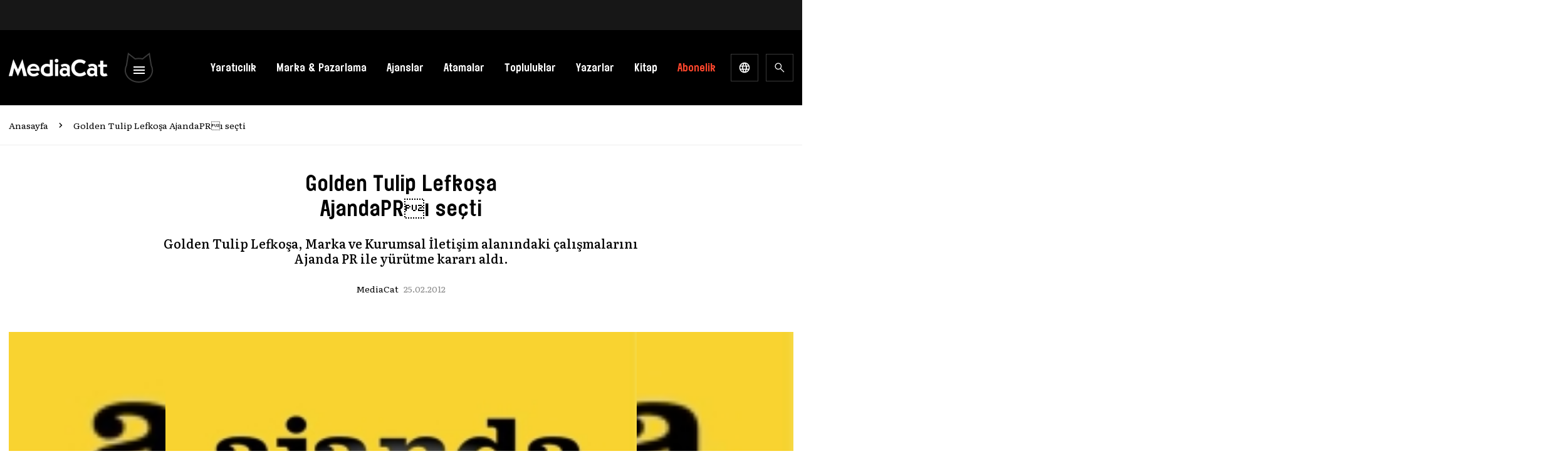

--- FILE ---
content_type: text/html; charset=UTF-8
request_url: https://mediacat.com/golden-tulip-lefkosa-ajandapr%C2%92i-secti/
body_size: 55235
content:
<!DOCTYPE html><html lang="tr" dir="ltr" prefix="og: https://ogp.me/ns#"><head><link rel="preconnect" href="https://fonts.gstatic.com/" crossorigin /><meta http-equiv="Content-Type" charset="UTF-8"><title>
Golden Tulip Lefkoşa AjandaPRı seçti - MediaCat</title><meta name="apple-mobile-web-app-title" content="MediaCat"><meta name="application-name" content="Mediacat"><meta name="msapplication-TileColor" content="#ffffff"><meta name="viewport" content="width=device-width, initial-scale=1.0, minimum-scale=1, maximum-scale=1" /><meta property="og:locale" content="tr_TR" /><meta property="og:type" content="website" /><meta property="og:site_name" content="MediaCat"><meta name="theme-color" content="#000000"><meta name="apple-itunes-app" content="app-id=6449996900"><meta name="google-play-app" content="app-id=com.mediacat"><link rel="apple-touch-icon" href="https://mediacat.com/wp-content/themes/mediacat-new/img/mediacat-mobil-icon.jpg" /><link rel="android-touch-icon" href="https://mediacat.com/wp-content/themes/mediacat-new/img/mediacat-mobil-icon.jpg" /><link rel="preconnect" href="https://fonts.googleapis.com"><link rel="preconnect" href="https://fonts.gstatic.com" crossorigin> <script src="[data-uri]" defer></script> 
 <script src="https://www.googletagmanager.com/gtag/js?id=UA-34817378-1" defer data-deferred="1"></script> <script src="[data-uri]" defer></script> <script async='async' src='https://www.googletagservices.com/tag/js/gpt.js'></script> <script src="[data-uri]" defer></script>  <script src="[data-uri]" defer></script> <title>Golden Tulip Lefkoşa AjandaPRı seçti - MediaCat</title><meta name="description" content="Golden Tulip Lefkoşa, Marka ve Kurumsal İletişim alanındaki çalışmalarını Ajanda PR ile yürütme kararı aldı."/><meta name="robots" content="follow, index, max-snippet:-1, max-video-preview:-1, max-image-preview:large"/><link rel="canonical" href="https://mediacat.com/golden-tulip-lefkosa-ajandapr%c2%92i-secti/" /><meta property="og:locale" content="tr_TR" /><meta property="og:type" content="article" /><meta property="og:title" content="Golden Tulip Lefkoşa AjandaPRı seçti - MediaCat" /><meta property="og:description" content="Golden Tulip Lefkoşa, Marka ve Kurumsal İletişim alanındaki çalışmalarını Ajanda PR ile yürütme kararı aldı." /><meta property="og:url" content="https://mediacat.com/golden-tulip-lefkosa-ajandapr%c2%92i-secti/" /><meta property="og:site_name" content="MediaCat" /><meta property="article:section" content="Konkurlar" /><meta property="og:image" content="https://cdn.mediacat.com/uploads/2024/01/mediacat-uk-m-social-media-v2.png" /><meta property="og:image:secure_url" content="https://cdn.mediacat.com/uploads/2024/01/mediacat-uk-m-social-media-v2.png" /><meta property="og:image:width" content="1200" /><meta property="og:image:height" content="630" /><meta property="og:image:alt" content="Golden Tulip Lefkoşa AjandaPRı seçti" /><meta property="og:image:type" content="image/png" /><meta property="article:published_time" content="2012-02-25T00:00:00+03:00" /><meta name="twitter:card" content="summary_large_image" /><meta name="twitter:title" content="Golden Tulip Lefkoşa AjandaPRı seçti - MediaCat" /><meta name="twitter:description" content="Golden Tulip Lefkoşa, Marka ve Kurumsal İletişim alanındaki çalışmalarını Ajanda PR ile yürütme kararı aldı." /><meta name="twitter:image" content="https://cdn.mediacat.com/uploads/2024/01/mediacat-uk-m-social-media-v2.png" /><meta name="twitter:label1" content="Yazan" /><meta name="twitter:data1" content="MediaCat" /><meta name="twitter:label2" content="Okuma süresi" /><meta name="twitter:data2" content="Bir dakikadan az" /> <script type="application/ld+json" class="rank-math-schema">{"@context":"https://schema.org","@graph":[{"@type":["Organization","Person"],"@id":"https://mediacat.com/#person","name":"MediaCat","url":"https://mediacat.com"},{"@type":"WebSite","@id":"https://mediacat.com/#website","url":"https://mediacat.com","name":"MediaCat","publisher":{"@id":"https://mediacat.com/#person"},"inLanguage":"tr"},{"@type":"ImageObject","@id":"https://cdn.mediacat.com/uploads/archive/59067.jpg","url":"https://cdn.mediacat.com/uploads/archive/59067.jpg","width":"221","height":"147","inLanguage":"tr"},{"@type":"WebPage","@id":"https://mediacat.com/golden-tulip-lefkosa-ajandapr%c2%92i-secti/#webpage","url":"https://mediacat.com/golden-tulip-lefkosa-ajandapr%c2%92i-secti/","name":"Golden Tulip Lefko\u015fa AjandaPR\u0092\u0131 se\u00e7ti - MediaCat","datePublished":"2012-02-25T00:00:00+03:00","dateModified":"2012-02-25T00:00:00+03:00","isPartOf":{"@id":"https://mediacat.com/#website"},"primaryImageOfPage":{"@id":"https://cdn.mediacat.com/uploads/archive/59067.jpg"},"inLanguage":"tr"},{"@type":"Person","@id":"https://mediacat.com/yazar/mediacat/","name":"MediaCat","url":"https://mediacat.com/yazar/mediacat/","image":{"@type":"ImageObject","@id":"https://secure.gravatar.com/avatar/329ba06f957fb3c6808d40fe4a234a106dc6f87854ca2f4e40a0f0ea5f812f53?s=96&amp;d=mm&amp;r=g","url":"https://secure.gravatar.com/avatar/329ba06f957fb3c6808d40fe4a234a106dc6f87854ca2f4e40a0f0ea5f812f53?s=96&amp;d=mm&amp;r=g","caption":"MediaCat","inLanguage":"tr"}},{"@type":"BlogPosting","headline":"Golden Tulip Lefko\u015fa AjandaPR\u0092\u0131 se\u00e7ti - MediaCat","datePublished":"2012-02-25T00:00:00+03:00","dateModified":"2012-02-25T00:00:00+03:00","articleSection":"Konkurlar","author":{"@id":"https://mediacat.com/yazar/mediacat/","name":"MediaCat"},"publisher":{"@id":"https://mediacat.com/#person"},"description":"Golden Tulip Lefko\u015fa, Marka ve Kurumsal \u0130leti\u015fim alan\u0131ndaki \u00e7al\u0131\u015fmalar\u0131n\u0131 Ajanda PR ile y\u00fcr\u00fctme karar\u0131 ald\u0131.","name":"Golden Tulip Lefko\u015fa AjandaPR\u0092\u0131 se\u00e7ti - MediaCat","@id":"https://mediacat.com/golden-tulip-lefkosa-ajandapr%c2%92i-secti/#richSnippet","isPartOf":{"@id":"https://mediacat.com/golden-tulip-lefkosa-ajandapr%c2%92i-secti/#webpage"},"image":{"@id":"https://cdn.mediacat.com/uploads/archive/59067.jpg"},"inLanguage":"tr","mainEntityOfPage":{"@id":"https://mediacat.com/golden-tulip-lefkosa-ajandapr%c2%92i-secti/#webpage"}}]}</script> <link rel='dns-prefetch' href='//www.googletagmanager.com' /><link rel='dns-prefetch' href='//cdn.mediacat.com' /><link rel="alternate" type="application/rss+xml" title="MediaCat &raquo; akışı" href="https://mediacat.com/besleme/" /><link rel="alternate" type="application/rss+xml" title="MediaCat &raquo; yorum akışı" href="https://mediacat.com/yorumlar/besleme/" /><link rel="alternate" type="application/rss+xml" title="MediaCat &raquo; Golden Tulip Lefkoşa AjandaPRı seçti yorum akışı" href="https://mediacat.com/golden-tulip-lefkosa-ajandapr%c2%92i-secti/feed/" /><link rel="alternate" title="oEmbed (JSON)" type="application/json+oembed" href="https://mediacat.com/wp-json/oembed/1.0/embed?url=https%3A%2F%2Fmediacat.com%2Fgolden-tulip-lefkosa-ajandapr%25c2%2592i-secti%2F" /><link rel="alternate" title="oEmbed (XML)" type="text/xml+oembed" href="https://mediacat.com/wp-json/oembed/1.0/embed?url=https%3A%2F%2Fmediacat.com%2Fgolden-tulip-lefkosa-ajandapr%25c2%2592i-secti%2F&#038;format=xml" /><style id='wp-img-auto-sizes-contain-inline-css'>img:is([sizes=auto i],[sizes^="auto," i]){contain-intrinsic-size:3000px 1500px}
/*# sourceURL=wp-img-auto-sizes-contain-inline-css */</style> <script src="[data-uri]" defer></script><script data-optimized="1" src="https://mediacat.com/wp-content/plugins/litespeed-cache/assets/js/webfontloader.min.js" defer></script><link rel="preload" as="image" href="https://mediacat.com/wp-content/themes/mediacat-new/img/general/logo.png"><link rel="preload" as="image" href="https://cdn.mediacat.com/uploads/2024/03/footer-mediacat-logo.png"><link rel="preload" as="image" href="https://cdn.mediacat.com/uploads/2024/03/footer-mediacat-kitaplari-logo.png"><link rel="preload" as="image" href="https://cdn.mediacat.com/uploads/2024/03/footer-the-cat-report-logo.png"><style id='wp-emoji-styles-inline-css'>img.wp-smiley, img.emoji {
		display: inline !important;
		border: none !important;
		box-shadow: none !important;
		height: 1em !important;
		width: 1em !important;
		margin: 0 0.07em !important;
		vertical-align: -0.1em !important;
		background: none !important;
		padding: 0 !important;
	}
/*# sourceURL=wp-emoji-styles-inline-css */</style><link data-optimized="1" rel='stylesheet' id='wp-block-library-css' href='https://mediacat.com/wp-content/litespeed/css/6d6d0a2947a11506c28327ef51873eea.css?ver=2ca0e' media='all' /><link data-optimized="1" rel='stylesheet' id='wc-blocks-style-css' href='https://mediacat.com/wp-content/litespeed/css/ae48328138d8713ac258241f56b2f784.css?ver=27dbe' media='all' /><style id='global-styles-inline-css'>:root{--wp--preset--aspect-ratio--square: 1;--wp--preset--aspect-ratio--4-3: 4/3;--wp--preset--aspect-ratio--3-4: 3/4;--wp--preset--aspect-ratio--3-2: 3/2;--wp--preset--aspect-ratio--2-3: 2/3;--wp--preset--aspect-ratio--16-9: 16/9;--wp--preset--aspect-ratio--9-16: 9/16;--wp--preset--color--black: #000000;--wp--preset--color--cyan-bluish-gray: #abb8c3;--wp--preset--color--white: #ffffff;--wp--preset--color--pale-pink: #f78da7;--wp--preset--color--vivid-red: #cf2e2e;--wp--preset--color--luminous-vivid-orange: #ff6900;--wp--preset--color--luminous-vivid-amber: #fcb900;--wp--preset--color--light-green-cyan: #7bdcb5;--wp--preset--color--vivid-green-cyan: #00d084;--wp--preset--color--pale-cyan-blue: #8ed1fc;--wp--preset--color--vivid-cyan-blue: #0693e3;--wp--preset--color--vivid-purple: #9b51e0;--wp--preset--color--background: #ffffff;--wp--preset--color--foreground: #404040;--wp--preset--color--primary: #b91c1c;--wp--preset--color--secondary: #15803d;--wp--preset--color--tertiary: #0369a1;--wp--preset--gradient--vivid-cyan-blue-to-vivid-purple: linear-gradient(135deg,rgb(6,147,227) 0%,rgb(155,81,224) 100%);--wp--preset--gradient--light-green-cyan-to-vivid-green-cyan: linear-gradient(135deg,rgb(122,220,180) 0%,rgb(0,208,130) 100%);--wp--preset--gradient--luminous-vivid-amber-to-luminous-vivid-orange: linear-gradient(135deg,rgb(252,185,0) 0%,rgb(255,105,0) 100%);--wp--preset--gradient--luminous-vivid-orange-to-vivid-red: linear-gradient(135deg,rgb(255,105,0) 0%,rgb(207,46,46) 100%);--wp--preset--gradient--very-light-gray-to-cyan-bluish-gray: linear-gradient(135deg,rgb(238,238,238) 0%,rgb(169,184,195) 100%);--wp--preset--gradient--cool-to-warm-spectrum: linear-gradient(135deg,rgb(74,234,220) 0%,rgb(151,120,209) 20%,rgb(207,42,186) 40%,rgb(238,44,130) 60%,rgb(251,105,98) 80%,rgb(254,248,76) 100%);--wp--preset--gradient--blush-light-purple: linear-gradient(135deg,rgb(255,206,236) 0%,rgb(152,150,240) 100%);--wp--preset--gradient--blush-bordeaux: linear-gradient(135deg,rgb(254,205,165) 0%,rgb(254,45,45) 50%,rgb(107,0,62) 100%);--wp--preset--gradient--luminous-dusk: linear-gradient(135deg,rgb(255,203,112) 0%,rgb(199,81,192) 50%,rgb(65,88,208) 100%);--wp--preset--gradient--pale-ocean: linear-gradient(135deg,rgb(255,245,203) 0%,rgb(182,227,212) 50%,rgb(51,167,181) 100%);--wp--preset--gradient--electric-grass: linear-gradient(135deg,rgb(202,248,128) 0%,rgb(113,206,126) 100%);--wp--preset--gradient--midnight: linear-gradient(135deg,rgb(2,3,129) 0%,rgb(40,116,252) 100%);--wp--preset--font-size--small: 13px;--wp--preset--font-size--medium: 20px;--wp--preset--font-size--large: 36px;--wp--preset--font-size--x-large: 42px;--wp--preset--spacing--20: 0.44rem;--wp--preset--spacing--30: 0.67rem;--wp--preset--spacing--40: 1rem;--wp--preset--spacing--50: 1.5rem;--wp--preset--spacing--60: 2.25rem;--wp--preset--spacing--70: 3.38rem;--wp--preset--spacing--80: 5.06rem;--wp--preset--shadow--natural: 6px 6px 9px rgba(0, 0, 0, 0.2);--wp--preset--shadow--deep: 12px 12px 50px rgba(0, 0, 0, 0.4);--wp--preset--shadow--sharp: 6px 6px 0px rgba(0, 0, 0, 0.2);--wp--preset--shadow--outlined: 6px 6px 0px -3px rgb(255, 255, 255), 6px 6px rgb(0, 0, 0);--wp--preset--shadow--crisp: 6px 6px 0px rgb(0, 0, 0);}:root { --wp--style--global--content-size: 40rem;--wp--style--global--wide-size: 60rem; }:where(body) { margin: 0; }.wp-site-blocks > .alignleft { float: left; margin-right: 2em; }.wp-site-blocks > .alignright { float: right; margin-left: 2em; }.wp-site-blocks > .aligncenter { justify-content: center; margin-left: auto; margin-right: auto; }:where(.is-layout-flex){gap: 0.5em;}:where(.is-layout-grid){gap: 0.5em;}.is-layout-flow > .alignleft{float: left;margin-inline-start: 0;margin-inline-end: 2em;}.is-layout-flow > .alignright{float: right;margin-inline-start: 2em;margin-inline-end: 0;}.is-layout-flow > .aligncenter{margin-left: auto !important;margin-right: auto !important;}.is-layout-constrained > .alignleft{float: left;margin-inline-start: 0;margin-inline-end: 2em;}.is-layout-constrained > .alignright{float: right;margin-inline-start: 2em;margin-inline-end: 0;}.is-layout-constrained > .aligncenter{margin-left: auto !important;margin-right: auto !important;}.is-layout-constrained > :where(:not(.alignleft):not(.alignright):not(.alignfull)){max-width: var(--wp--style--global--content-size);margin-left: auto !important;margin-right: auto !important;}.is-layout-constrained > .alignwide{max-width: var(--wp--style--global--wide-size);}body .is-layout-flex{display: flex;}.is-layout-flex{flex-wrap: wrap;align-items: center;}.is-layout-flex > :is(*, div){margin: 0;}body .is-layout-grid{display: grid;}.is-layout-grid > :is(*, div){margin: 0;}body{padding-top: 0px;padding-right: 0px;padding-bottom: 0px;padding-left: 0px;}a:where(:not(.wp-element-button)){text-decoration: underline;}:root :where(.wp-element-button, .wp-block-button__link){background-color: #32373c;border-width: 0;color: #fff;font-family: inherit;font-size: inherit;font-style: inherit;font-weight: inherit;letter-spacing: inherit;line-height: inherit;padding-top: calc(0.667em + 2px);padding-right: calc(1.333em + 2px);padding-bottom: calc(0.667em + 2px);padding-left: calc(1.333em + 2px);text-decoration: none;text-transform: inherit;}.has-black-color{color: var(--wp--preset--color--black) !important;}.has-cyan-bluish-gray-color{color: var(--wp--preset--color--cyan-bluish-gray) !important;}.has-white-color{color: var(--wp--preset--color--white) !important;}.has-pale-pink-color{color: var(--wp--preset--color--pale-pink) !important;}.has-vivid-red-color{color: var(--wp--preset--color--vivid-red) !important;}.has-luminous-vivid-orange-color{color: var(--wp--preset--color--luminous-vivid-orange) !important;}.has-luminous-vivid-amber-color{color: var(--wp--preset--color--luminous-vivid-amber) !important;}.has-light-green-cyan-color{color: var(--wp--preset--color--light-green-cyan) !important;}.has-vivid-green-cyan-color{color: var(--wp--preset--color--vivid-green-cyan) !important;}.has-pale-cyan-blue-color{color: var(--wp--preset--color--pale-cyan-blue) !important;}.has-vivid-cyan-blue-color{color: var(--wp--preset--color--vivid-cyan-blue) !important;}.has-vivid-purple-color{color: var(--wp--preset--color--vivid-purple) !important;}.has-background-color{color: var(--wp--preset--color--background) !important;}.has-foreground-color{color: var(--wp--preset--color--foreground) !important;}.has-primary-color{color: var(--wp--preset--color--primary) !important;}.has-secondary-color{color: var(--wp--preset--color--secondary) !important;}.has-tertiary-color{color: var(--wp--preset--color--tertiary) !important;}.has-black-background-color{background-color: var(--wp--preset--color--black) !important;}.has-cyan-bluish-gray-background-color{background-color: var(--wp--preset--color--cyan-bluish-gray) !important;}.has-white-background-color{background-color: var(--wp--preset--color--white) !important;}.has-pale-pink-background-color{background-color: var(--wp--preset--color--pale-pink) !important;}.has-vivid-red-background-color{background-color: var(--wp--preset--color--vivid-red) !important;}.has-luminous-vivid-orange-background-color{background-color: var(--wp--preset--color--luminous-vivid-orange) !important;}.has-luminous-vivid-amber-background-color{background-color: var(--wp--preset--color--luminous-vivid-amber) !important;}.has-light-green-cyan-background-color{background-color: var(--wp--preset--color--light-green-cyan) !important;}.has-vivid-green-cyan-background-color{background-color: var(--wp--preset--color--vivid-green-cyan) !important;}.has-pale-cyan-blue-background-color{background-color: var(--wp--preset--color--pale-cyan-blue) !important;}.has-vivid-cyan-blue-background-color{background-color: var(--wp--preset--color--vivid-cyan-blue) !important;}.has-vivid-purple-background-color{background-color: var(--wp--preset--color--vivid-purple) !important;}.has-background-background-color{background-color: var(--wp--preset--color--background) !important;}.has-foreground-background-color{background-color: var(--wp--preset--color--foreground) !important;}.has-primary-background-color{background-color: var(--wp--preset--color--primary) !important;}.has-secondary-background-color{background-color: var(--wp--preset--color--secondary) !important;}.has-tertiary-background-color{background-color: var(--wp--preset--color--tertiary) !important;}.has-black-border-color{border-color: var(--wp--preset--color--black) !important;}.has-cyan-bluish-gray-border-color{border-color: var(--wp--preset--color--cyan-bluish-gray) !important;}.has-white-border-color{border-color: var(--wp--preset--color--white) !important;}.has-pale-pink-border-color{border-color: var(--wp--preset--color--pale-pink) !important;}.has-vivid-red-border-color{border-color: var(--wp--preset--color--vivid-red) !important;}.has-luminous-vivid-orange-border-color{border-color: var(--wp--preset--color--luminous-vivid-orange) !important;}.has-luminous-vivid-amber-border-color{border-color: var(--wp--preset--color--luminous-vivid-amber) !important;}.has-light-green-cyan-border-color{border-color: var(--wp--preset--color--light-green-cyan) !important;}.has-vivid-green-cyan-border-color{border-color: var(--wp--preset--color--vivid-green-cyan) !important;}.has-pale-cyan-blue-border-color{border-color: var(--wp--preset--color--pale-cyan-blue) !important;}.has-vivid-cyan-blue-border-color{border-color: var(--wp--preset--color--vivid-cyan-blue) !important;}.has-vivid-purple-border-color{border-color: var(--wp--preset--color--vivid-purple) !important;}.has-background-border-color{border-color: var(--wp--preset--color--background) !important;}.has-foreground-border-color{border-color: var(--wp--preset--color--foreground) !important;}.has-primary-border-color{border-color: var(--wp--preset--color--primary) !important;}.has-secondary-border-color{border-color: var(--wp--preset--color--secondary) !important;}.has-tertiary-border-color{border-color: var(--wp--preset--color--tertiary) !important;}.has-vivid-cyan-blue-to-vivid-purple-gradient-background{background: var(--wp--preset--gradient--vivid-cyan-blue-to-vivid-purple) !important;}.has-light-green-cyan-to-vivid-green-cyan-gradient-background{background: var(--wp--preset--gradient--light-green-cyan-to-vivid-green-cyan) !important;}.has-luminous-vivid-amber-to-luminous-vivid-orange-gradient-background{background: var(--wp--preset--gradient--luminous-vivid-amber-to-luminous-vivid-orange) !important;}.has-luminous-vivid-orange-to-vivid-red-gradient-background{background: var(--wp--preset--gradient--luminous-vivid-orange-to-vivid-red) !important;}.has-very-light-gray-to-cyan-bluish-gray-gradient-background{background: var(--wp--preset--gradient--very-light-gray-to-cyan-bluish-gray) !important;}.has-cool-to-warm-spectrum-gradient-background{background: var(--wp--preset--gradient--cool-to-warm-spectrum) !important;}.has-blush-light-purple-gradient-background{background: var(--wp--preset--gradient--blush-light-purple) !important;}.has-blush-bordeaux-gradient-background{background: var(--wp--preset--gradient--blush-bordeaux) !important;}.has-luminous-dusk-gradient-background{background: var(--wp--preset--gradient--luminous-dusk) !important;}.has-pale-ocean-gradient-background{background: var(--wp--preset--gradient--pale-ocean) !important;}.has-electric-grass-gradient-background{background: var(--wp--preset--gradient--electric-grass) !important;}.has-midnight-gradient-background{background: var(--wp--preset--gradient--midnight) !important;}.has-small-font-size{font-size: var(--wp--preset--font-size--small) !important;}.has-medium-font-size{font-size: var(--wp--preset--font-size--medium) !important;}.has-large-font-size{font-size: var(--wp--preset--font-size--large) !important;}.has-x-large-font-size{font-size: var(--wp--preset--font-size--x-large) !important;}
/*# sourceURL=global-styles-inline-css */</style><style id='core-block-supports-inline-css'>/**
 * Core styles: block-supports
 */

/*# sourceURL=core-block-supports-inline-css */</style><link data-optimized="1" rel='stylesheet' id='contact-form-7-css' href='https://mediacat.com/wp-content/litespeed/css/70bcc8978bfbd5be5677133455c90c13.css?ver=a518c' media='all' /><style id='contact-form-7-inline-css'>div.wpcf7 .wpcf7-spinner {
			background-color: transparent;
			opacity: 1;
			width: auto;
			height: auto;
			border: none;
			border-radius: 0;
		}
		div.wpcf7 .wpcf7-spinner::before {
			position: static;
			background-color: transparent;
			top: 0;
			left: 0;
			width: 0;
			height: 0;
			border-radius: 0;
			transform-origin: 0;
			animation-name: none;
			animation-duration: 0;
		} div.wpcf7 .ajax-loader, div.wpcf7 .wpcf7-spinner {background-image:none !important;width:32px !important;height:32px !important;color:#001F3F !important;}div.wpcf7 .ajax-loader, div.wpcf7 .wpcf7-spinner { border: 4px solid transparent; border-left-color: currentcolor; border-right-color: currentcolor; border-radius: 50%; -webkit-animation: 1s cf7cs-01 linear infinite; animation: 1s cf7cs-01 linear infinite; } @-webkit-keyframes cf7cs-01 { 0% { -webkit-transform: rotate(0deg); transform: rotate(0deg); } 100% { -webkit-transform: rotate(360deg); transform: rotate(360deg); } } @keyframes cf7cs-01 { 0% { -webkit-transform: rotate(0deg); transform: rotate(0deg); } 100% { -webkit-transform: rotate(360deg); transform: rotate(360deg); } }
/*# sourceURL=contact-form-7-inline-css */</style><link data-optimized="1" rel='stylesheet' id='dashicons-css' href='https://mediacat.com/wp-content/litespeed/css/5a5755e01e7097f484effe8cde13ed07.css?ver=16a2e' media='all' /><link data-optimized="1" rel='stylesheet' id='wp-jquery-ui-dialog-css' href='https://mediacat.com/wp-content/litespeed/css/64edeaf800f5b99e5fd29c22bb12eb5c.css?ver=9e7fa' media='all' /><link data-optimized="1" rel='stylesheet' id='woocommerce-layout-css' href='https://mediacat.com/wp-content/litespeed/css/2d09b16d7d41c6fd4bcf1fc09c073bd7.css?ver=b6e97' media='all' /><link data-optimized="1" rel='stylesheet' id='woocommerce-smallscreen-css' href='https://mediacat.com/wp-content/litespeed/css/0baa503a8310a5dd73ae5fbafd995ecf.css?ver=0f160' media='only screen and (max-width: 768px)' /><link data-optimized="1" rel='stylesheet' id='woocommerce-general-css' href='https://mediacat.com/wp-content/litespeed/css/ccf2e51fc12f05434dc12483c00f7dd4.css?ver=77e18' media='all' /><style id='woocommerce-inline-inline-css'>.woocommerce form .form-row .required { visibility: visible; }
/*# sourceURL=woocommerce-inline-inline-css */</style><link data-optimized="1" rel='stylesheet' id='moka-pay-card_css-css' href='https://mediacat.com/wp-content/litespeed/css/63c8a908ef539979c2b45d47ae96d76d.css?ver=b330e' media='all' /><link data-optimized="1" rel='stylesheet' id='mediacat-new-style-css' href='https://mediacat.com/wp-content/litespeed/css/6c8e6877af7c9de9594cc9c653cd626f.css?ver=1713f' media='all' /><link data-optimized="1" rel='stylesheet' id='style-css' href='https://mediacat.com/wp-content/litespeed/css/67237027236d74e63bc684df48e87fdf.css?ver=2004f' media='all' /><link data-optimized="1" rel='stylesheet' id='style-smart-app-css' href='https://mediacat.com/wp-content/litespeed/css/dab81a87b78853ce6172309d667d1e57.css?ver=8f847' media='all' /> <script src="https://mediacat.com/wp-includes/js/jquery/jquery.js?ver=3.7.1" id="jquery-core-js"></script> <script data-optimized="1" src="https://mediacat.com/wp-content/litespeed/js/2f9fb317e3853a067500745bc68b8fbe.js?ver=8afa0" id="jquery-migrate-js" defer data-deferred="1"></script> <script data-optimized="1" src="https://mediacat.com/wp-content/litespeed/js/53bccec9f116075c1859dcaa55541232.js?ver=0a9bd" id="wc-jquery-blockui-js" defer data-wp-strategy="defer"></script> <script id="wc-add-to-cart-js-extra" src="[data-uri]" defer></script> <script data-optimized="1" src="https://mediacat.com/wp-content/litespeed/js/76dd471a7dffec5cd750dd548b40b5bf.js?ver=0e998" id="wc-add-to-cart-js" defer data-wp-strategy="defer"></script> <script data-optimized="1" src="https://mediacat.com/wp-content/litespeed/js/ab7cde313ab8081e72e96f8bae4745db.js?ver=7fa8f" id="wc-js-cookie-js" defer data-wp-strategy="defer"></script> <script id="woocommerce-js-extra" src="[data-uri]" defer></script> <script data-optimized="1" src="https://mediacat.com/wp-content/litespeed/js/05b084fa6e4e590ec1a0419cb654583d.js?ver=b5dfc" id="woocommerce-js" defer data-wp-strategy="defer"></script> 
 <script src="https://www.googletagmanager.com/gtag/js?id=GT-5MG9BH5" id="google_gtagjs-js" defer data-deferred="1"></script> <script id="google_gtagjs-js-after" src="[data-uri]" defer></script> <link rel="https://api.w.org/" href="https://mediacat.com/wp-json/" /><link rel="alternate" title="JSON" type="application/json" href="https://mediacat.com/wp-json/wp/v2/posts/3779" /><link rel="EditURI" type="application/rsd+xml" title="RSD" href="https://mediacat.com/xmlrpc.php?rsd" /><meta name="generator" content="WordPress 6.9" /><meta name="generator" content="Seriously Simple Podcasting 1769898961" /><link rel='shortlink' href='https://mediacat.com/?p=3779' /><meta name="generator" content="Site Kit by Google 1.170.0" /><link rel="alternate" type="application/rss+xml" title="Podcast RSS feed" href="https://mediacat.com/feed/podcast" /><link rel="pingback" href="https://mediacat.com/xmlrpc.php">	<noscript><style>.woocommerce-product-gallery{ opacity: 1 !important; }</style></noscript><meta name="onesignal" content="wordpress-plugin"/> <script src="[data-uri]" defer></script> <link rel="amphtml" href="https://mediacat.com/golden-tulip-lefkosa-ajandapr%C2%92i-secti/?amp=1"><link rel="icon" href="https://cdn.mediacat.com/uploads/2024/01/cropped-cropped-site-identity-32x32.png" sizes="32x32" /><link rel="icon" href="https://cdn.mediacat.com/uploads/2024/01/cropped-cropped-site-identity-192x192.png" sizes="192x192" /><link rel="apple-touch-icon" href="https://cdn.mediacat.com/uploads/2024/01/cropped-cropped-site-identity-180x180.png" /><meta name="msapplication-TileImage" content="https://cdn.mediacat.com/uploads/2024/01/cropped-cropped-site-identity-270x270.png" /><style id="wp-custom-css">picture {
	display: inline-flex;
}

figure.wp-caption.alignleft{
	padding-right:20px
}

/*silinecek*/

ul.snax-quiz-answers-items {
    list-style: none;
    padding: 0;
    background: none;
}
button.snax-quiz-button.snax-quiz-button-start-quiz, button.snax-quiz-button.snax-quiz-button-restart-quiz{
	    border-width: 1px;
    border-style: solid;
  
    border-color: rgb(239 239 239 / var(--tw-border-opacity));
    width: auto;
    padding: 10px 20px;
}</style><style id="kirki-inline-styles"></style><style type="text/css" id="c4wp-checkout-css">.woocommerce-checkout .c4wp_captcha_field {
						margin-bottom: 10px;
						margin-top: 15px;
						position: relative;
						display: inline-block;
					}</style><style type="text/css" id="c4wp-v3-lp-form-css">.login #login, .login #lostpasswordform {
					min-width: 350px !important;
				}
				.wpforms-field-c4wp iframe {
					width: 100% !important;
				}</style><link data-optimized="1" rel='stylesheet' id='pms-style-front-end-css' href='https://mediacat.com/wp-content/litespeed/css/0094d65e731951f42b815c3fe3d35524.css?ver=d09b0' media='all' /></head><body class="wp-singular post-template-default single single-post postid-3779 single-format-standard wp-embed-responsive wp-theme-mediacat-new theme-mediacat-new woocommerce-no-js"><div id="fb-root"></div> <script async defer crossorigin="anonymous" src="https://connect.facebook.net/en_GB/sdk.js#xfbml=1&version=v16.0&appId=1312179072129525" nonce="5dODzAZk"></script> 
<svg style="position: absolute; width: 0; height: 0; overflow: hidden;" version="1.1"
xmlns="http://www.w3.org/2000/svg" xmlns:xlink="http://www.w3.org/1999/xlink">
<defs>
<symbol id="icon-social-twitter" viewBox="0 0 24 24" fill="currentColor">
<path d="M10.053,7.988l5.631,8.024h-1.497L8.566,7.988H10.053z M21,6v12	c0,1.657-1.343,3-3,3H6c-1.657,0-3-1.343-3-3V6c0-1.657,1.343-3,3-3h12C19.657,3,21,4.343,21,6z M17.538,17l-4.186-5.99L16.774,7	h-1.311l-2.704,3.16L10.552,7H6.702l3.941,5.633L6.906,17h1.333l3.001-3.516L13.698,17H17.538z"/></symbol>
<symbol id="icon-social-facebook" viewBox="0 0 24 24" fill="currentColor">
<path
d="M11.9999 2.3999C6.6983 2.3999 2.3999 6.6983 2.3999 11.9999C2.3999 16.8127 5.9455 20.7871 10.5647 21.4815V14.5439H8.1895V12.0207H10.5647V10.3415C10.5647 7.5615 11.9191 6.3415 14.2295 6.3415C15.3359 6.3415 15.9215 6.4239 16.1983 6.4607V8.6631H14.6223C13.6415 8.6631 13.2991 9.5935 13.2991 10.6415V12.0207H16.1735L15.7839 14.5439H13.2991V21.5015C17.9847 20.8663 21.5999 16.8599 21.5999 11.9999C21.5999 6.6983 17.3015 2.3999 11.9999 2.3999Z" />
</symbol>
<symbol id="icon-social-linkedin" viewBox="0 0 24 24" fill="currentColor">
<path
d="M11.9999 2.3999C6.6983 2.3999 2.3999 6.6983 2.3999 11.9999C2.3999 17.3015 6.6983 21.5999 11.9999 21.5999C17.3015 21.5999 21.5999 17.3015 21.5999 11.9999C21.5999 6.6983 17.3015 2.3999 11.9999 2.3999ZM8.3967 6.7223C9.0703 6.7223 9.5191 7.1711 9.5191 7.7695C9.5191 8.3679 9.0703 8.8167 8.3223 8.8167C7.6487 8.8175 7.1999 8.3679 7.1999 7.7695C7.1999 7.1711 7.6487 6.7223 8.3967 6.7223ZM9.5999 15.9999H7.1999V9.5999H9.5999V15.9999ZM17.5999 15.9999H15.3407V12.5023C15.3407 11.5351 14.7383 11.3119 14.5127 11.3119C14.2871 11.3119 13.5335 11.4607 13.5335 12.5023C13.5335 12.6511 13.5335 15.9999 13.5335 15.9999H11.1999V9.5999H13.5343V10.4927C13.8351 9.9719 14.4375 9.5999 15.5671 9.5999C16.6967 9.5999 17.5999 10.4927 17.5999 12.5023V15.9999Z" />
</symbol>
<symbol id="icon-social-youtube" viewBox="0 0 24 24" fill="currentColor">
<path
d="M21.582 6.186C21.352 5.326 20.674 4.648 19.814 4.418C18.254 4 12 4 12 4C12 4 5.746 4 4.186 4.418C3.326 4.648 2.648 5.326 2.418 6.186C2 7.746 2 12 2 12C2 12 2 16.254 2.418 17.814C2.648 18.674 3.326 19.352 4.186 19.582C5.746 20 12 20 12 20C12 20 18.254 20 19.814 19.582C20.675 19.352 21.352 18.674 21.582 17.814C22 16.254 22 12 22 12C22 12 22 7.746 21.582 6.186ZM10 14.598V9.402C10 9.017 10.417 8.777 10.75 8.969L15.25 11.567C15.583 11.759 15.583 12.241 15.25 12.433L10.75 15.031C10.417 15.224 10 14.983 10 14.598Z" />
</symbol>
<symbol id="icon-social-instagram" viewBox="0 0 24 24" fill="currentColor">
<path
d="M7.8,2H16.2C19.4,2 22,4.6 22,7.8V16.2A5.8,5.8 0 0,1 16.2,22H7.8C4.6,22 2,19.4 2,16.2V7.8A5.8,5.8 0 0,1 7.8,2M7.6,4A3.6,3.6 0 0,0 4,7.6V16.4C4,18.39 5.61,20 7.6,20H16.4A3.6,3.6 0 0,0 20,16.4V7.6C20,5.61 18.39,4 16.4,4H7.6M17.25,5.5A1.25,1.25 0 0,1 18.5,6.75A1.25,1.25 0 0,1 17.25,8A1.25,1.25 0 0,1 16,6.75A1.25,1.25 0 0,1 17.25,5.5M12,7A5,5 0 0,1 17,12A5,5 0 0,1 12,17A5,5 0 0,1 7,12A5,5 0 0,1 12,7M12,9A3,3 0 0,0 9,12A3,3 0 0,0 12,15A3,3 0 0,0 15,12A3,3 0 0,0 12,9Z" />
</symbol>
<symbol id="icon-down" viewBox="0 0 24 24" fill="currentColor">
<path
d="M5.69995 9.70005L7.09995 8.30005L11.7 12.9L16.3 8.30005L17.7 9.70005L11.7 15.7L5.69995 9.70005Z" />
</symbol>
<symbol id="icon-search" viewBox="0 0 24 24" fill="currentColor">
<path
d="M19.9 20.9751L13.325 14.4001C12.825 14.8334 12.242 15.1709 11.576 15.4126C10.91 15.6543 10.2014 15.7751 9.45 15.7751C7.6473 15.7751 6.12163 15.1501 4.87298 13.9001C3.62433 12.6501 3 11.1418 3 9.3751C3 7.60843 3.625 6.1001 4.875 4.8501C6.125 3.6001 7.6375 2.9751 9.4125 2.9751C11.1875 2.9751 12.6958 3.6001 13.9375 4.8501C15.1792 6.1001 15.8 7.60968 15.8 9.37885C15.8 10.093 15.6833 10.7834 15.45 11.4501C15.2167 12.1168 14.8667 12.7418 14.4 13.3251L21 19.8751L19.9 20.9751ZM9.425 14.2751C10.7792 14.2751 11.9302 13.7959 12.8781 12.8376C13.826 11.8793 14.3 10.7251 14.3 9.3751C14.3 8.0251 13.826 6.87093 12.8781 5.9126C11.9302 4.95426 10.7792 4.4751 9.425 4.4751C8.05695 4.4751 6.8941 4.95426 5.93645 5.9126C4.97882 6.87093 4.5 8.0251 4.5 9.3751C4.5 10.7251 4.97882 11.8793 5.93645 12.8376C6.8941 13.7959 8.05695 14.2751 9.425 14.2751Z" />
</symbol>
<symbol id="icon-lang" viewBox="0 0 24 24" fill="currentColor">
<path
d="M12 22C10.6333 22 9.34167 21.7375 8.125 21.2125C6.90833 20.6875 5.84583 19.9708 4.9375 19.0625C4.02917 18.1542 3.3125 17.0917 2.7875 15.875C2.2625 14.6583 2 13.3667 2 12C2 10.6167 2.2625 9.32083 2.7875 8.1125C3.3125 6.90417 4.02917 5.84583 4.9375 4.9375C5.84583 4.02917 6.90833 3.3125 8.125 2.7875C9.34167 2.2625 10.6333 2 12 2C13.3833 2 14.6792 2.2625 15.8875 2.7875C17.0958 3.3125 18.1542 4.02917 19.0625 4.9375C19.9708 5.84583 20.6875 6.90417 21.2125 8.1125C21.7375 9.32083 22 10.6167 22 12C22 13.3667 21.7375 14.6583 21.2125 15.875C20.6875 17.0917 19.9708 18.1542 19.0625 19.0625C18.1542 19.9708 17.0958 20.6875 15.8875 21.2125C14.6792 21.7375 13.3833 22 12 22ZM12 19.95C12.4333 19.35 12.8083 18.725 13.125 18.075C13.4417 17.425 13.7 16.7333 13.9 16H10.1C10.3 16.7333 10.5583 17.425 10.875 18.075C11.1917 18.725 11.5667 19.35 12 19.95ZM9.4 19.55C9.1 19 8.8375 18.4292 8.6125 17.8375C8.3875 17.2458 8.2 16.6333 8.05 16H5.1C5.58333 16.8333 6.1875 17.5583 6.9125 18.175C7.6375 18.7917 8.46667 19.25 9.4 19.55ZM14.6 19.55C15.5333 19.25 16.3625 18.7917 17.0875 18.175C17.8125 17.5583 18.4167 16.8333 18.9 16H15.95C15.8 16.6333 15.6125 17.2458 15.3875 17.8375C15.1625 18.4292 14.9 19 14.6 19.55ZM4.25 14H7.65C7.6 13.6667 7.5625 13.3375 7.5375 13.0125C7.5125 12.6875 7.5 12.35 7.5 12C7.5 11.65 7.5125 11.3125 7.5375 10.9875C7.5625 10.6625 7.6 10.3333 7.65 10H4.25C4.16667 10.3333 4.10417 10.6625 4.0625 10.9875C4.02083 11.3125 4 11.65 4 12C4 12.35 4.02083 12.6875 4.0625 13.0125C4.10417 13.3375 4.16667 13.6667 4.25 14ZM9.65 14H14.35C14.4 13.6667 14.4375 13.3375 14.4625 13.0125C14.4875 12.6875 14.5 12.35 14.5 12C14.5 11.65 14.4875 11.3125 14.4625 10.9875C14.4375 10.6625 14.4 10.3333 14.35 10H9.65C9.6 10.3333 9.5625 10.6625 9.5375 10.9875C9.5125 11.3125 9.5 11.65 9.5 12C9.5 12.35 9.5125 12.6875 9.5375 13.0125C9.5625 13.3375 9.6 13.6667 9.65 14ZM16.35 14H19.75C19.8333 13.6667 19.8958 13.3375 19.9375 13.0125C19.9792 12.6875 20 12.35 20 12C20 11.65 19.9792 11.3125 19.9375 10.9875C19.8958 10.6625 19.8333 10.3333 19.75 10H16.35C16.4 10.3333 16.4375 10.6625 16.4625 10.9875C16.4875 11.3125 16.5 11.65 16.5 12C16.5 12.35 16.4875 12.6875 16.4625 13.0125C16.4375 13.3375 16.4 13.6667 16.35 14ZM15.95 8H18.9C18.4167 7.16667 17.8125 6.44167 17.0875 5.825C16.3625 5.20833 15.5333 4.75 14.6 4.45C14.9 5 15.1625 5.57083 15.3875 6.1625C15.6125 6.75417 15.8 7.36667 15.95 8ZM10.1 8H13.9C13.7 7.26667 13.4417 6.575 13.125 5.925C12.8083 5.275 12.4333 4.65 12 4.05C11.5667 4.65 11.1917 5.275 10.875 5.925C10.5583 6.575 10.3 7.26667 10.1 8ZM5.1 8H8.05C8.2 7.36667 8.3875 6.75417 8.6125 6.1625C8.8375 5.57083 9.1 5 9.4 4.45C8.46667 4.75 7.6375 5.20833 6.9125 5.825C6.1875 6.44167 5.58333 7.16667 5.1 8Z" />
</symbol>
<symbol id="icon-menu" viewBox="0 0 24 24" fill="currentColor">
<path d="M3 18V16H21V18H3ZM3 13V11H21V13H3ZM3 8V6H21V8H3Z" />
</symbol>
<symbol id="icon-bookmark" viewBox="0 0 24 24" fill="currentColor">
<path
d="M5 21V5C5 4.45 5.19583 3.97917 5.5875 3.5875C5.97917 3.19583 6.45 3 7 3H17C17.55 3 18.0208 3.19583 18.4125 3.5875C18.8042 3.97917 19 4.45 19 5V21L12 18L5 21ZM7 17.95L12 15.8L17 17.95V5H7V17.95Z" />
</symbol>
<symbol id="icon-mail" viewBox="0 0 24 24" fill="currentColor">
<path
d="M4 20C3.45 20 2.97917 19.8042 2.5875 19.4125C2.19583 19.0208 2 18.55 2 18V6C2 5.45 2.19583 4.97917 2.5875 4.5875C2.97917 4.19583 3.45 4 4 4H20C20.55 4 21.0208 4.19583 21.4125 4.5875C21.8042 4.97917 22 5.45 22 6V18C22 18.55 21.8042 19.0208 21.4125 19.4125C21.0208 19.8042 20.55 20 20 20H4ZM12 13L4 8V18H20V8L12 13ZM12 11L20 6H4L12 11ZM4 8V6V18V8Z" />
</symbol>
<symbol id="icon-left" viewBox="0 0 24 24" fill="currentColor">
<path d="M13.9999 6L15.3999 7.4L10.7999 12L15.3999 16.6L13.9999 18L7.9999 12L13.9999 6Z" />
</symbol>
<symbol id="icon-right" viewBox="0 0 24 24" fill="currentColor">
<path d="M9.4 18L8 16.6L12.6 12L8 7.4L9.4 6L15.4 12L9.4 18Z" />
</symbol>
<symbol id="icon-close" viewBox="0 0 24 24" fill="currentColor">
<path
d="M19.5459 17.954C19.7572 18.1653 19.876 18.452 19.876 18.7509C19.876 19.0497 19.7572 19.3364 19.5459 19.5477C19.3346 19.7591 19.0479 19.8778 18.749 19.8778C18.4501 19.8778 18.1635 19.7591 17.9521 19.5477L12 13.5937L6.0459 19.5459C5.83455 19.7572 5.54791 19.8759 5.24902 19.8759C4.95014 19.8759 4.66349 19.7572 4.45215 19.5459C4.2408 19.3345 4.12207 19.0479 4.12207 18.749C4.12207 18.4501 4.2408 18.1635 4.45215 17.9521L10.4062 11.9999L4.45402 6.04586C4.24268 5.83451 4.12395 5.54787 4.12395 5.24898C4.12395 4.9501 4.24268 4.66345 4.45402 4.45211C4.66537 4.24076 4.95201 4.12203 5.2509 4.12203C5.54978 4.12203 5.83643 4.24076 6.04777 4.45211L12 10.4062L17.954 4.45117C18.1654 4.23983 18.452 4.12109 18.7509 4.12109C19.0498 4.12109 19.3364 4.23983 19.5478 4.45117C19.7591 4.66251 19.8778 4.94916 19.8778 5.24804C19.8778 5.54693 19.7591 5.83358 19.5478 6.04492L13.5937 11.9999L19.5459 17.954Z" />
</symbol>
<symbol id="icon-eye" viewBox="0 0 24 24" fill="currentColor">
<path
d="M12 16C13.25 16 14.3125 15.5625 15.1875 14.6875C16.0625 13.8125 16.5 12.75 16.5 11.5C16.5 10.25 16.0625 9.1875 15.1875 8.3125C14.3125 7.4375 13.25 7 12 7C10.75 7 9.6875 7.4375 8.8125 8.3125C7.9375 9.1875 7.5 10.25 7.5 11.5C7.5 12.75 7.9375 13.8125 8.8125 14.6875C9.6875 15.5625 10.75 16 12 16ZM12 14.2C11.25 14.2 10.6125 13.9375 10.0875 13.4125C9.5625 12.8875 9.3 12.25 9.3 11.5C9.3 10.75 9.5625 10.1125 10.0875 9.5875C10.6125 9.0625 11.25 8.8 12 8.8C12.75 8.8 13.3875 9.0625 13.9125 9.5875C14.4375 10.1125 14.7 10.75 14.7 11.5C14.7 12.25 14.4375 12.8875 13.9125 13.4125C13.3875 13.9375 12.75 14.2 12 14.2ZM12 19C9.56667 19 7.35 18.3208 5.35 16.9625C3.35 15.6042 1.9 13.7833 1 11.5C1.9 9.21667 3.35 7.39583 5.35 6.0375C7.35 4.67917 9.56667 4 12 4C14.4333 4 16.65 4.67917 18.65 6.0375C20.65 7.39583 22.1 9.21667 23 11.5C22.1 13.7833 20.65 15.6042 18.65 16.9625C16.65 18.3208 14.4333 19 12 19ZM12 17C13.8833 17 15.6125 16.5042 17.1875 15.5125C18.7625 14.5208 19.9667 13.1833 20.8 11.5C19.9667 9.81667 18.7625 8.47917 17.1875 7.4875C15.6125 6.49583 13.8833 6 12 6C10.1167 6 8.3875 6.49583 6.8125 7.4875C5.2375 8.47917 4.03333 9.81667 3.2 11.5C4.03333 13.1833 5.2375 14.5208 6.8125 15.5125C8.3875 16.5042 10.1167 17 12 17Z" />
</symbol>
<symbol id="icon-eye-slash" viewBox="0 0 24 24" fill="currentColor">
<path
d="M16.1 13.3L14.65 11.85C14.8 11.0667 14.575 10.3334 13.975 9.65005C13.375 8.96672 12.6 8.70005 11.65 8.85005L10.2 7.40005C10.4833 7.26672 10.7708 7.16672 11.0625 7.10005C11.3542 7.03338 11.6667 7.00005 12 7.00005C13.25 7.00005 14.3125 7.43755 15.1875 8.31255C16.0625 9.18755 16.5 10.25 16.5 11.5C16.5 11.8334 16.4667 12.1459 16.4 12.4375C16.3333 12.7292 16.2333 13.0167 16.1 13.3ZM19.3 16.4501L17.85 15.05C18.4833 14.5667 19.0458 14.0375 19.5375 13.4626C20.0292 12.8875 20.45 12.2334 20.8 11.5C19.9667 9.81672 18.7708 8.47922 17.2125 7.48755C15.6542 6.49588 13.9167 6.00005 12 6.00005C11.5167 6.00005 11.0417 6.03338 10.575 6.10005C10.1083 6.16672 9.65 6.26672 9.2 6.40005L7.65 4.85005C8.33333 4.56672 9.03333 4.35422 9.75 4.21255C10.4667 4.07088 11.2167 4.00005 12 4.00005C14.5167 4.00005 16.7583 4.69588 18.725 6.08755C20.6917 7.47922 22.1167 9.28338 23 11.5C22.6167 12.4834 22.1125 13.3959 21.4875 14.2375C20.8625 15.0792 20.1333 15.8167 19.3 16.4501ZM19.8 22.6L15.6 18.4501C15.0167 18.6334 14.4292 18.7709 13.8375 18.8626C13.2458 18.9542 12.6333 19 12 19C9.48333 19 7.24167 18.3042 5.275 16.9125C3.30833 15.5209 1.88333 13.7167 1 11.5C1.35 10.6167 1.79167 9.79588 2.325 9.03755C2.85833 8.27922 3.46667 7.60005 4.15 7.00005L1.4 4.20005L2.8 2.80005L21.2 21.2001L19.8 22.6ZM5.55 8.40005C5.06667 8.83338 4.625 9.30838 4.225 9.82505C3.825 10.3417 3.48333 10.9 3.2 11.5C4.03333 13.1834 5.22917 14.5209 6.7875 15.5126C8.34583 16.5042 10.0833 17.0001 12 17.0001C12.3333 17.0001 12.6583 16.9792 12.975 16.9376C13.2917 16.8959 13.6167 16.85 13.95 16.8L13.05 15.85C12.8667 15.9001 12.6917 15.9375 12.525 15.9626C12.3583 15.9875 12.1833 16 12 16C10.75 16 9.6875 15.5625 8.8125 14.6875C7.9375 13.8125 7.5 12.75 7.5 11.5C7.5 11.3167 7.5125 11.1417 7.5375 10.975C7.5625 10.8084 7.6 10.6334 7.65 10.45L5.55 8.40005Z" />
</symbol>
<symbol id="icon-error" viewBox="0 0 24 24" fill="currentColor">
<path
d="M12 17C12.2833 17 12.5208 16.9042 12.7125 16.7125C12.9042 16.5208 13 16.2833 13 16C13 15.7167 12.9042 15.4792 12.7125 15.2875C12.5208 15.0958 12.2833 15 12 15C11.7167 15 11.4792 15.0958 11.2875 15.2875C11.0958 15.4792 11 15.7167 11 16C11 16.2833 11.0958 16.5208 11.2875 16.7125C11.4792 16.9042 11.7167 17 12 17ZM11 13H13V7H11V13ZM12 22C10.6167 22 9.31667 21.7375 8.1 21.2125C6.88333 20.6875 5.825 19.975 4.925 19.075C4.025 18.175 3.3125 17.1167 2.7875 15.9C2.2625 14.6833 2 13.3833 2 12C2 10.6167 2.2625 9.31667 2.7875 8.1C3.3125 6.88333 4.025 5.825 4.925 4.925C5.825 4.025 6.88333 3.3125 8.1 2.7875C9.31667 2.2625 10.6167 2 12 2C13.3833 2 14.6833 2.2625 15.9 2.7875C17.1167 3.3125 18.175 4.025 19.075 4.925C19.975 5.825 20.6875 6.88333 21.2125 8.1C21.7375 9.31667 22 10.6167 22 12C22 13.3833 21.7375 14.6833 21.2125 15.9C20.6875 17.1167 19.975 18.175 19.075 19.075C18.175 19.975 17.1167 20.6875 15.9 21.2125C14.6833 21.7375 13.3833 22 12 22ZM12 20C14.2333 20 16.125 19.225 17.675 17.675C19.225 16.125 20 14.2333 20 12C20 9.76667 19.225 7.875 17.675 6.325C16.125 4.775 14.2333 4 12 4C9.76667 4 7.875 4.775 6.325 6.325C4.775 7.875 4 9.76667 4 12C4 14.2333 4.775 16.125 6.325 17.675C7.875 19.225 9.76667 20 12 20Z" />
</symbol>
<symbol id="icon-double-left" viewBox="0 0 24 24" fill="currentColor">
<path fill-rule="evenodd" clip-rule="evenodd"
d="M12.4 7.4L11 6L5 12L11 18L12.4 16.6L7.8 12L12.4 7.4ZM18.4 7.4L17 6L11 12L17 18L18.4 16.6L13.8 12L18.4 7.4Z" />
</symbol>
<symbol id="icon-double-right" viewBox="0 0 24 24" fill="currentColor">
<path fill-rule="evenodd" clip-rule="evenodd"
d="M10.9999 16.6L12.3999 18L18.3999 12L12.3999 6L10.9999 7.4L15.5999 12L10.9999 16.6ZM4.9999 16.6L6.3999 18L12.3999 12L6.3999 6L4.9999 7.4L9.5999 12L4.9999 16.6Z" />
</symbol>
<symbol id="icon-star" viewBox="0 0 24 24" fill="currentColor">
<path
d="M21.9852 10.7232L17.7571 14.4132L19.0236 19.9069C19.0906 20.1941 19.0715 20.4947 18.9686 20.7711C18.8658 21.0475 18.6837 21.2874 18.4452 21.4609C18.2067 21.6344 17.9223 21.7337 17.6277 21.7464C17.3331 21.7592 17.0412 21.6848 16.7886 21.5326L11.9971 18.6263L7.2158 21.5326C6.96321 21.6848 6.67135 21.7592 6.37671 21.7464C6.08208 21.7337 5.79773 21.6344 5.55923 21.4609C5.32074 21.2874 5.13866 21.0475 5.03578 20.7711C4.9329 20.4947 4.91378 20.1941 4.9808 19.9069L6.24549 14.4188L2.01643 10.7232C1.79275 10.5303 1.631 10.2756 1.55148 9.99113C1.47195 9.70666 1.47819 9.40504 1.5694 9.1241C1.66061 8.84315 1.83274 8.59539 2.0642 8.41188C2.29566 8.22838 2.57615 8.11729 2.87049 8.09256L8.44486 7.60974L10.6208 2.41974C10.7344 2.14742 10.9261 1.9148 11.1717 1.75117C11.4172 1.58755 11.7057 1.50024 12.0008 1.50024C12.2959 1.50024 12.5844 1.58755 12.8299 1.75117C13.0755 1.9148 13.2672 2.14742 13.3808 2.41974L15.5633 7.60974L21.1358 8.09256C21.4301 8.11729 21.7106 8.22838 21.9421 8.41188C22.1736 8.59539 22.3457 8.84315 22.4369 9.1241C22.5281 9.40504 22.5343 9.70666 22.4548 9.99113C22.3753 10.2756 22.2135 10.5303 21.9899 10.7232H21.9852Z" />
</symbol>
<symbol id="icon-comments" viewBox="0 0 24 24" fill="currentColor">
<path
d="M20.25 3.375H3.75C3.25272 3.375 2.77581 3.57254 2.42417 3.92417C2.07254 4.27581 1.875 4.75272 1.875 5.25V17.25C1.875 17.7473 2.07254 18.2242 2.42417 18.5758C2.77581 18.9275 3.25272 19.125 3.75 19.125H9.11531L10.3922 21.2147C10.5584 21.4917 10.7933 21.721 11.0743 21.8805C11.3552 22.0399 11.6725 22.1241 11.9955 22.1249C12.3186 22.1256 12.6363 22.0429 12.9179 21.8848C13.1996 21.7266 13.4356 21.4984 13.6031 21.2222L14.8847 19.125H20.25C20.7473 19.125 21.2242 18.9275 21.5758 18.5758C21.9275 18.2242 22.125 17.7473 22.125 17.25V5.25C22.125 4.75272 21.9275 4.27581 21.5758 3.92417C21.2242 3.57254 20.7473 3.375 20.25 3.375ZM19.875 16.875H14.6747C14.3524 16.875 14.0356 16.9581 13.7548 17.1163C13.474 17.2744 13.2387 17.5022 13.0716 17.7778L12 19.5309L10.9303 17.7806C10.7627 17.5049 10.5271 17.2768 10.2461 17.1182C9.96504 16.9596 9.648 16.8759 9.32531 16.875H4.125V5.625H19.875V16.875ZM8.25 11.25C8.25 10.9533 8.33797 10.6633 8.5028 10.4166C8.66762 10.17 8.90189 9.97771 9.17598 9.86418C9.45006 9.75065 9.75166 9.72094 10.0426 9.77882C10.3336 9.8367 10.6009 9.97956 10.8107 10.1893C11.0204 10.3991 11.1633 10.6664 11.2212 10.9574C11.2791 11.2483 11.2494 11.5499 11.1358 11.824C11.0223 12.0981 10.83 12.3324 10.5834 12.4972C10.3367 12.662 10.0467 12.75 9.75 12.75C9.35218 12.75 8.97064 12.592 8.68934 12.3107C8.40804 12.0294 8.25 11.6478 8.25 11.25ZM12.75 11.25C12.75 10.9533 12.838 10.6633 13.0028 10.4166C13.1676 10.17 13.4019 9.97771 13.676 9.86418C13.9501 9.75065 14.2517 9.72094 14.5426 9.77882C14.8336 9.8367 15.1009 9.97956 15.3107 10.1893C15.5204 10.3991 15.6633 10.6664 15.7212 10.9574C15.7791 11.2483 15.7494 11.5499 15.6358 11.824C15.5223 12.0981 15.33 12.3324 15.0834 12.4972C14.8367 12.662 14.5467 12.75 14.25 12.75C13.8522 12.75 13.4706 12.592 13.1893 12.3107C12.908 12.0294 12.75 11.6478 12.75 11.25Z" />
</symbol><symbol id="icon-back-to-top" viewBox="0 0 24 24" fill="currentColor">
<path d="M0 0h24v24H0V0z" fill="none"/><path d="M12 8l-6 6 1.41 1.41L12 10.83l4.59 4.58L18 14l-6-6z"/>
</symbol></defs>
</svg><div class="sectionWrapper sectionWrapper__p-0"><div class="Block-advert Block-advert__bg-dark p-0"><div class="container"><div id='div-gpt-ad-1562050053426-0' style='width: 728px; margin: 0 auto' class="py-1"> <script src="[data-uri]" defer></script> </div></div></div></div><header class="Header"><div class="container"><div class="Header-content"><div class="Header-content__logos">
<a href="/">
<img src="https://mediacat.com/wp-content/themes/mediacat-new/img/general/logo.png" alt="MediaCat" title="MediaCat" fetchpriority="high" decoding="sync">
</a><div class="Header-content__logos--data"><div class="Header-content__logos--buttons">
<a href="https://mediacatmagazine.co.uk/" target="_blank" class="ButtonIcon ButtonIcon__outline">
<svg class="icon icon-lang">
<use xlink:href="#icon-lang"></use>
</svg>
</a><div class="dropdown">
<a href="javascript:;" class="ButtonIcon ButtonIcon__outline dropdown-toggle" onclick="jQuery('#keyword_mobile').focus();" id="search" data-bs-toggle="dropdown" data-bs-auto-close="outside" aria-expanded="false">
<svg class="icon icon-search">
<use xlink:href="#icon-search"></use>
</svg>
<svg class="icon icon-close">
<use xlink:href="#icon-close"></use>
</svg>
</a><div class="Header-content__logos--dropdown__mega dropdown-menu" aria-labelledby="search"><div class="container"><div class="FormControl FormControlSearch"><form action="/" method="get" autocomplete="off" onkeyup="quick_search_mobile()">
<input type="text" class="FormControl__input" name="s" id="keyword_mobile" placeholder="Aramak istediğiniz kelimeyi yazınız..."><div class="FormControl__icon FormControl__icon--right">
<button class="ButtonIcon ButtonIcon__white ButtonIcon__xxs">
<svg class="icon icon-search">
<use xlink:href="#icon-search"></use>
</svg>
</button></div></form></div></div><div class="container"><div class="SearchBox" id="datafetch_mobile"></div></div></div></div></div><div class="dropdown">
<a href="javascript:;" class="Header-content__logos--dropdown dropdown-toggle" id="menu" data-bs-toggle="dropdown" data-bs-auto-close="outside" aria-expanded="false">
<svg viewBox="0 0 60 48" fill="none" xmlns="http://www.w3.org/2000/svg">
<path d="M50.7387 32.0758L50.5255 32.8045C48.1567 40.9021 39.7299 47.0004 29.5483 47.0004C19.3901 47.0004 10.9881 40.9508 8.59548 32.9028L8.45905 32.4439L8.399 32.2157C8.30676 31.8652 8.22917 31.5164 8.16584 31.1573L8.04093 30.0747C7.96693 29.4334 7.91938 28.8072 7.91938 28.1648C7.91938 25.4363 8.59509 22.8249 9.80717 20.4735L9.87895 20.3342L9.90471 20.1797C9.91132 20.14 9.96447 19.7953 10.0527 19.2229C10.3161 17.5144 10.892 13.7781 11.4758 10.0772C11.8665 7.59999 12.2615 5.13316 12.5714 3.28202C12.6722 2.68019 12.7636 2.14574 12.8426 1.69838C13.5624 2.23767 14.5467 2.98911 15.6734 3.85554C17.8401 5.52182 20.5211 7.60394 22.8321 9.39871C22.9888 9.52045 23.1439 9.64087 23.2969 9.75974L23.6697 10.0492L24.1301 9.94547C25.874 9.5525 27.6965 9.35488 29.5739 9.35488C31.4514 9.35488 33.2739 9.5525 35.0177 9.94547L35.4797 10.0496L35.853 9.75815C38.2489 7.88758 41.1426 5.63409 43.4526 3.85513C44.5774 2.98895 45.5608 2.23765 46.28 1.69845C46.359 2.14493 46.4502 2.67818 46.5509 3.27859C46.8608 5.1277 47.2558 7.59211 47.6465 10.0676C48.3796 14.7127 49.0958 19.3861 49.2026 20.0827L49.2156 20.1674L49.2404 20.3285L49.3151 20.4735C50.5272 22.8249 51.2029 25.4363 51.2029 28.1648C51.2029 28.8619 51.1548 29.5594 51.0585 30.2578L50.9334 31.1649C50.8732 31.4794 50.8127 31.7726 50.7387 32.0758Z" />
<path d="M21 34V32H39V34H21ZM21 29V27H39V29H21ZM21 24V22H39V24H21Z" />
<path d="M23 33.7279L24.4142 35.1421L30.0709 29.4855L35.7279 35.1425L37.1421 33.7283L31.4851 28.0713L37.1422 22.4142L35.728 21L30.0709 26.6571L24.4142 21.0004L23 22.4146L28.6567 28.0713L23 33.7279Z" />
</svg>
<span class="Header-content__logos--dropdown__block"></span>
<span class="Header-content__logos--dropdown__hidden">Kapat</span>
</a><div class="Header-content__logos--dropdown__mega dropdown-menu" aria-labelledby="menu"><div class="container"><div class="Tabs"><div class="Tabs-Tab"><div class="Tabs-Tab-item"><div class="Tabs-Tab-item-data">
<a href="javascript:;"
class="Tabs-Tab-item-link active"
role="tab">
Etkinlikler                            <svg class="icon icon-right">
<use xlink:href="#icon-right"></use>
</svg>
</a></div></div><div class="Tabs-Tab-item"><div class="Tabs-Tab-item-data">
<a href="javascript:;"
class="Tabs-Tab-item-link "
role="tab">
Yarışmalar                            <svg class="icon icon-right">
<use xlink:href="#icon-right"></use>
</svg>
</a></div></div><div class="Tabs-Tab-item"><div class="Tabs-Tab-item-data">
<a href="/kariyer-merkezi/"
class="Tabs-Tab-item-link"
role="tab">
Kariyer Merkezi                        </a></div></div><div class="Tabs-Tab-item"><div class="Tabs-Tab-item-data">
<a href="javascript:;"
class="Tabs-Tab-item-link "
role="tab">
Marka Hikâyeleri                            <svg class="icon icon-right">
<use xlink:href="#icon-right"></use>
</svg>
</a></div></div><div class="Tabs-Tab-item"><div class="Tabs-Tab-item-data">
<a href="javascript:;"
class="Tabs-Tab-item-link "
role="tab">
Medya                            <svg class="icon icon-right">
<use xlink:href="#icon-right"></use>
</svg>
</a></div></div><div class="Tabs-Tab-item"><div class="Tabs-Tab-item-data">
<a href="/sosyal-etki/"
class="Tabs-Tab-item-link"
role="tab">
Sosyal Etki                        </a></div></div><div class="Tabs-Tab-item"><div class="Tabs-Tab-item-data">
<a href="javascript:;" class="Tabs-Tab-item-link " role="tab">
Markalarımız                    <svg class="icon icon-right">
<use xlink:href="#icon-right"></use>
</svg>
</a></div></div></div><div class="Tabs-content"><div class="Tabs-content-item active"
role="tabpanel"><div class="NewsSlider"><div class="NewsSlider-header"><div class="NewsSlider-header__navigations__left">
<svg class="icon icon-left">
<use xlink:href="#icon-left"></use>
</svg></div><div class="NewsSlider-header__navigations__right">
<svg class="icon icon-right">
<use xlink:href="#icon-right"></use>
</svg></div></div><div class="swiper-wrapper"><div class="swiper-slide"><article class="NewsCard NewsCard__border NewsCard__border--opacity NewsCard__small"><div class="NewsCard-image"><div class="ImageRatio ImageRatio__16-9">
<a href="https://mediacat.com/2026da-liderlik-kusursuz-planlara-veda/" class="ImageRatio__image" title="2026’da liderlik: Kusursuz planlara veda!"><figure>
<picture>
<img data-lazyloaded="1" src="[data-uri]" data-src="https://cdn.mediacat.com/uploads/2026/01/Adsiz-tasarim-2026-01-29T143822.958-246x138.jpg" alt="2026’da liderlik: Kusursuz planlara veda!"
title="2026’da liderlik: Kusursuz planlara veda!" onerror="this.onerror=null;this.src='https://mediacat.com/wp-content/themes/mediacat-new/assets/img/no-image.jpg';"><noscript><img src="https://cdn.mediacat.com/uploads/2026/01/Adsiz-tasarim-2026-01-29T143822.958-246x138.jpg" alt="2026’da liderlik: Kusursuz planlara veda!"
title="2026’da liderlik: Kusursuz planlara veda!" onerror="this.onerror=null;this.src='https://mediacat.com/wp-content/themes/mediacat-new/assets/img/no-image.jpg';"></noscript>
</picture></figure>
</a></div></div><div class="NewsCard-content"><div class="NewsCard-content__title"><h3 class="text-h6">
<a href="https://mediacat.com/2026da-liderlik-kusursuz-planlara-veda/" title="2026’da liderlik: Kusursuz planlara veda!">2026’da liderlik: Kusursuz planlara veda!</a></h3></div><div class="NewsCard-content__author">
<a href="https://mediacat.com/yazar/mediacat/" class="paragraph-12">
MediaCat,</a>
<time class="paragraph-12">29.01.2026</time></div></div></article></div><div class="swiper-slide"><article class="NewsCard NewsCard__border NewsCard__border--opacity NewsCard__small"><div class="NewsCard-image"><div class="ImageRatio ImageRatio__16-9">
<a href="https://mediacat.com/digital-age-tech-summit-2026nin-temasi-belli-oldu/" class="ImageRatio__image" title="Digital Age Tech Summit 2026’nın teması belli oldu"><figure>
<picture>
<img data-lazyloaded="1" src="[data-uri]" data-src="https://cdn.mediacat.com/uploads/2026/01/Adsiz-tasarim-13-1-246x138.jpg" alt="Digital Age Tech Summit 2026’nın teması belli oldu"
title="Digital Age Tech Summit 2026’nın teması belli oldu" onerror="this.onerror=null;this.src='https://mediacat.com/wp-content/themes/mediacat-new/assets/img/no-image.jpg';"><noscript><img src="https://cdn.mediacat.com/uploads/2026/01/Adsiz-tasarim-13-1-246x138.jpg" alt="Digital Age Tech Summit 2026’nın teması belli oldu"
title="Digital Age Tech Summit 2026’nın teması belli oldu" onerror="this.onerror=null;this.src='https://mediacat.com/wp-content/themes/mediacat-new/assets/img/no-image.jpg';"></noscript>
</picture></figure>
</a></div></div><div class="NewsCard-content"><div class="NewsCard-content__title"><h3 class="text-h6">
<a href="https://mediacat.com/digital-age-tech-summit-2026nin-temasi-belli-oldu/" title="Digital Age Tech Summit 2026’nın teması belli oldu">Digital Age Tech Summit 2026’nın teması belli oldu</a></h3></div><div class="NewsCard-content__author">
<a href="https://mediacat.com/yazar/mediacat/" class="paragraph-12">
MediaCat,</a>
<time class="paragraph-12">26.01.2026</time></div></div></article></div><div class="swiper-slide"><article class="NewsCard NewsCard__border NewsCard__border--opacity NewsCard__small"><div class="NewsCard-image"><div class="ImageRatio ImageRatio__16-9">
<a href="https://mediacat.com/brand-week-istanbul-manifestosunda-anlam-arayisi/" class="ImageRatio__image" title="Brand Week Istanbul Manifestosu’nda anlam arayışı"><figure>
<picture>
<img data-lazyloaded="1" src="[data-uri]" data-src="https://cdn.mediacat.com/uploads/2026/01/Adsiz-tasarim-2026-01-21T164821.254-246x138.jpg" alt="Brand Week Istanbul Manifestosu’nda anlam arayışı"
title="Brand Week Istanbul Manifestosu’nda anlam arayışı" onerror="this.onerror=null;this.src='https://mediacat.com/wp-content/themes/mediacat-new/assets/img/no-image.jpg';"><noscript><img src="https://cdn.mediacat.com/uploads/2026/01/Adsiz-tasarim-2026-01-21T164821.254-246x138.jpg" alt="Brand Week Istanbul Manifestosu’nda anlam arayışı"
title="Brand Week Istanbul Manifestosu’nda anlam arayışı" onerror="this.onerror=null;this.src='https://mediacat.com/wp-content/themes/mediacat-new/assets/img/no-image.jpg';"></noscript>
</picture></figure>
</a></div></div><div class="NewsCard-content"><div class="NewsCard-content__title"><h3 class="text-h6">
<a href="https://mediacat.com/brand-week-istanbul-manifestosunda-anlam-arayisi/" title="Brand Week Istanbul Manifestosu’nda anlam arayışı">Brand Week Istanbul Manifestosu’nda anlam arayışı</a></h3></div><div class="NewsCard-content__author">
<a href="https://mediacat.com/yazar/mediacat/" class="paragraph-12">
MediaCat,</a>
<time class="paragraph-12">21.01.2026</time></div></div></article></div><div class="swiper-slide"><article class="NewsCard NewsCard__border NewsCard__border--opacity NewsCard__small"><div class="NewsCard-image"><div class="ImageRatio ImageRatio__16-9">
<a href="https://mediacat.com/cmo-future-business-symposium-besinci-kez-liderleri-bulusturuyor/" class="ImageRatio__image" title="CMO Future Business Symposium, beşinci kez liderleri buluşturuyor"><figure>
<picture>
<img data-lazyloaded="1" src="[data-uri]" data-src="https://cdn.mediacat.com/uploads/2026/01/Adsiz-tasarim-2026-01-20T145303.427-246x138.jpg" alt="CMO Future Business Symposium, beşinci kez liderleri buluşturuyor"
title="CMO Future Business Symposium, beşinci kez liderleri buluşturuyor" onerror="this.onerror=null;this.src='https://mediacat.com/wp-content/themes/mediacat-new/assets/img/no-image.jpg';"><noscript><img src="https://cdn.mediacat.com/uploads/2026/01/Adsiz-tasarim-2026-01-20T145303.427-246x138.jpg" alt="CMO Future Business Symposium, beşinci kez liderleri buluşturuyor"
title="CMO Future Business Symposium, beşinci kez liderleri buluşturuyor" onerror="this.onerror=null;this.src='https://mediacat.com/wp-content/themes/mediacat-new/assets/img/no-image.jpg';"></noscript>
</picture></figure>
</a></div></div><div class="NewsCard-content"><div class="NewsCard-content__title"><h3 class="text-h6">
<a href="https://mediacat.com/cmo-future-business-symposium-besinci-kez-liderleri-bulusturuyor/" title="CMO Future Business Symposium, beşinci kez liderleri buluşturuyor">CMO Future Business Symposium, beşinci kez liderleri buluşturuyor</a></h3></div><div class="NewsCard-content__author">
<a href="https://mediacat.com/yazar/mediacat/" class="paragraph-12">
MediaCat,</a>
<time class="paragraph-12">20.01.2026</time></div></div></article></div></div></div>
<a href="https://mediacat.com/kategori/etkinlikler/" class="Tabs-content-item__link">
<span>Tümü</span>
<svg class="icon icon-right">
<use xlink:href="#icon-right"></use>
</svg>
</a></div><div class="Tabs-content-item "
role="tabpanel"><div class="NewsSlider"><div class="NewsSlider-header"><div class="NewsSlider-header__navigations__left">
<svg class="icon icon-left">
<use xlink:href="#icon-left"></use>
</svg></div><div class="NewsSlider-header__navigations__right">
<svg class="icon icon-right">
<use xlink:href="#icon-right"></use>
</svg></div></div><div class="swiper-wrapper"><div class="swiper-slide"><article class="NewsCard NewsCard__border NewsCard__border--opacity NewsCard__small"><div class="NewsCard-image"><div class="ImageRatio ImageRatio__16-9">
<a href="https://mediacat.com/baku-flames-2026-icin-geri-sayim-basladi/" class="ImageRatio__image" title="Baku Flames 2026 için geri sayım başladı"><figure>
<picture>
<img data-lazyloaded="1" src="[data-uri]" data-src="https://cdn.mediacat.com/uploads/2026/01/1252x704.jpg-246x138.jpeg" alt="Baku Flames 2026 için geri sayım başladı"
title="Baku Flames 2026 için geri sayım başladı" onerror="this.onerror=null;this.src='https://mediacat.com/wp-content/themes/mediacat-new/assets/img/no-image.jpg';"><noscript><img src="https://cdn.mediacat.com/uploads/2026/01/1252x704.jpg-246x138.jpeg" alt="Baku Flames 2026 için geri sayım başladı"
title="Baku Flames 2026 için geri sayım başladı" onerror="this.onerror=null;this.src='https://mediacat.com/wp-content/themes/mediacat-new/assets/img/no-image.jpg';"></noscript>
</picture></figure>
</a></div></div><div class="NewsCard-content"><div class="NewsCard-content__title"><h3 class="text-h6">
<a href="https://mediacat.com/baku-flames-2026-icin-geri-sayim-basladi/" title="Baku Flames 2026 için geri sayım başladı">Baku Flames 2026 için geri sayım başladı</a></h3></div><div class="NewsCard-content__author">
<a href="https://mediacat.com/yazar/mediacat/" class="paragraph-12">
MediaCat,</a>
<time class="paragraph-12">22.01.2026</time></div></div></article></div><div class="swiper-slide"><article class="NewsCard NewsCard__border NewsCard__border--opacity NewsCard__small"><div class="NewsCard-image"><div class="ImageRatio ImageRatio__16-9">
<a href="https://mediacat.com/tiktoktan-turkiyeye-alti-odul/" class="ImageRatio__image" title="TikTok&#8217;tan Türkiye’ye altı ödül"><figure>
<picture>
<img data-lazyloaded="1" src="[data-uri]" data-src="https://cdn.mediacat.com/uploads/2026/01/tiktok-1-246x138.jpg" alt="TikTok&#8217;tan Türkiye’ye altı ödül"
title="TikTok&#8217;tan Türkiye’ye altı ödül" onerror="this.onerror=null;this.src='https://mediacat.com/wp-content/themes/mediacat-new/assets/img/no-image.jpg';"><noscript><img src="https://cdn.mediacat.com/uploads/2026/01/tiktok-1-246x138.jpg" alt="TikTok&#8217;tan Türkiye’ye altı ödül"
title="TikTok&#8217;tan Türkiye’ye altı ödül" onerror="this.onerror=null;this.src='https://mediacat.com/wp-content/themes/mediacat-new/assets/img/no-image.jpg';"></noscript>
</picture></figure>
</a></div></div><div class="NewsCard-content"><div class="NewsCard-content__title"><h3 class="text-h6">
<a href="https://mediacat.com/tiktoktan-turkiyeye-alti-odul/" title="TikTok&#8217;tan Türkiye’ye altı ödül">TikTok&#8217;tan Türkiye’ye altı ödül</a></h3></div><div class="NewsCard-content__author">
<a href="https://mediacat.com/yazar/mediacat/" class="paragraph-12">
MediaCat,</a>
<time class="paragraph-12">22.01.2026</time></div></div></article></div><div class="swiper-slide"><article class="NewsCard NewsCard__border NewsCard__border--opacity NewsCard__small"><div class="NewsCard-image"><div class="ImageRatio ImageRatio__16-9">
<a href="https://mediacat.com/global-smarties-sahiplerini-buldu/" class="ImageRatio__image" title="Global Smarties sahiplerini buldu"><figure>
<picture>
<img data-lazyloaded="1" src="[data-uri]" data-src="https://cdn.mediacat.com/uploads/2025/12/smartiess-246x138.jpg" alt="Global Smarties sahiplerini buldu"
title="Global Smarties sahiplerini buldu" onerror="this.onerror=null;this.src='https://mediacat.com/wp-content/themes/mediacat-new/assets/img/no-image.jpg';"><noscript><img src="https://cdn.mediacat.com/uploads/2025/12/smartiess-246x138.jpg" alt="Global Smarties sahiplerini buldu"
title="Global Smarties sahiplerini buldu" onerror="this.onerror=null;this.src='https://mediacat.com/wp-content/themes/mediacat-new/assets/img/no-image.jpg';"></noscript>
</picture></figure>
</a></div></div><div class="NewsCard-content"><div class="NewsCard-content__title"><h3 class="text-h6">
<a href="https://mediacat.com/global-smarties-sahiplerini-buldu/" title="Global Smarties sahiplerini buldu">Global Smarties sahiplerini buldu</a></h3></div><div class="NewsCard-content__author">
<a href="https://mediacat.com/yazar/sebnem-babat/" class="paragraph-12">
Şebnem Babat,</a>
<time class="paragraph-12">19.12.2025</time></div></div></article></div><div class="swiper-slide"><article class="NewsCard NewsCard__border NewsCard__border--opacity NewsCard__small"><div class="NewsCard-image"><div class="ImageRatio ImageRatio__16-9">
<a href="https://mediacat.com/effie-avrupadan-turkiyeye-1-odul-3/" class="ImageRatio__image" title="Effie Avrupa’dan Türkiye’ye 1 ödül"><figure>
<picture>
<img data-lazyloaded="1" src="[data-uri]" data-src="https://cdn.mediacat.com/uploads/2025/12/effie-2025-246x138.jpg" alt="Effie Avrupa’dan Türkiye’ye 1 ödül"
title="Effie Avrupa’dan Türkiye’ye 1 ödül" onerror="this.onerror=null;this.src='https://mediacat.com/wp-content/themes/mediacat-new/assets/img/no-image.jpg';"><noscript><img src="https://cdn.mediacat.com/uploads/2025/12/effie-2025-246x138.jpg" alt="Effie Avrupa’dan Türkiye’ye 1 ödül"
title="Effie Avrupa’dan Türkiye’ye 1 ödül" onerror="this.onerror=null;this.src='https://mediacat.com/wp-content/themes/mediacat-new/assets/img/no-image.jpg';"></noscript>
</picture></figure>
</a></div></div><div class="NewsCard-content"><div class="NewsCard-content__title"><h3 class="text-h6">
<a href="https://mediacat.com/effie-avrupadan-turkiyeye-1-odul-3/" title="Effie Avrupa’dan Türkiye’ye 1 ödül">Effie Avrupa’dan Türkiye’ye 1 ödül</a></h3></div><div class="NewsCard-content__author">
<a href="https://mediacat.com/yazar/sebnem-babat/" class="paragraph-12">
Şebnem Babat,</a>
<time class="paragraph-12">11.12.2025</time></div></div></article></div></div></div>
<a href="https://mediacat.com/kategori/global/global-yarismalar/" class="Tabs-content-item__link">
<span>Tümü</span>
<svg class="icon icon-right">
<use xlink:href="#icon-right"></use>
</svg>
</a></div><div class="Tabs-content-item "
role="tabpanel"></div><div class="Tabs-content-item "
role="tabpanel"><div class="NewsSlider"><div class="NewsSlider-header"><div class="NewsSlider-header__navigations__left">
<svg class="icon icon-left">
<use xlink:href="#icon-left"></use>
</svg></div><div class="NewsSlider-header__navigations__right">
<svg class="icon icon-right">
<use xlink:href="#icon-right"></use>
</svg></div></div><div class="swiper-wrapper"><div class="swiper-slide"><article class="NewsCard NewsCard__border NewsCard__border--opacity NewsCard__small"><div class="NewsCard-image"><div class="ImageRatio ImageRatio__16-9">
<a href="https://mediacat.com/37-kristal-elma-kazananlari-belli-oldu/" class="ImageRatio__image" title="37. Kristal Elma kazananları belli oldu"><figure>
<picture>
<img data-lazyloaded="1" src="[data-uri]" data-src="https://cdn.mediacat.com/uploads/2025/06/IMG_9631-scaled-e1749939406146-246x138.jpg" alt="37. Kristal Elma kazananları belli oldu"
title="37. Kristal Elma kazananları belli oldu" onerror="this.onerror=null;this.src='https://mediacat.com/wp-content/themes/mediacat-new/assets/img/no-image.jpg';"><noscript><img src="https://cdn.mediacat.com/uploads/2025/06/IMG_9631-scaled-e1749939406146-246x138.jpg" alt="37. Kristal Elma kazananları belli oldu"
title="37. Kristal Elma kazananları belli oldu" onerror="this.onerror=null;this.src='https://mediacat.com/wp-content/themes/mediacat-new/assets/img/no-image.jpg';"></noscript>
</picture></figure>
</a></div></div><div class="NewsCard-content"><div class="NewsCard-content__title"><h3 class="text-h6">
<a href="https://mediacat.com/37-kristal-elma-kazananlari-belli-oldu/" title="37. Kristal Elma kazananları belli oldu">37. Kristal Elma kazananları belli oldu</a></h3></div><div class="NewsCard-content__author">
<a href="https://mediacat.com/yazar/yaren-kayikci/" class="paragraph-12">
Yaren Kayıkcı,</a>
<time class="paragraph-12">15.06.2025</time></div></div></article></div><div class="swiper-slide"><article class="NewsCard NewsCard__border NewsCard__border--opacity NewsCard__small"><div class="NewsCard-image"><div class="ImageRatio ImageRatio__16-9">
<a href="https://mediacat.com/ya-air-jordan-olmasaydi/" class="ImageRatio__image" title="Ya Air Jordan olmasaydı?"><figure>
<picture>
<img data-lazyloaded="1" src="[data-uri]" data-src="https://cdn.mediacat.com/uploads/2025/02/Nike-Air-Jordan-1252-704-246x138.jpg" alt="Ya Air Jordan olmasaydı?"
title="Ya Air Jordan olmasaydı?" onerror="this.onerror=null;this.src='https://mediacat.com/wp-content/themes/mediacat-new/assets/img/no-image.jpg';"><noscript><img src="https://cdn.mediacat.com/uploads/2025/02/Nike-Air-Jordan-1252-704-246x138.jpg" alt="Ya Air Jordan olmasaydı?"
title="Ya Air Jordan olmasaydı?" onerror="this.onerror=null;this.src='https://mediacat.com/wp-content/themes/mediacat-new/assets/img/no-image.jpg';"></noscript>
</picture></figure>
</a></div></div><div class="NewsCard-content"><div class="NewsCard-content__title"><h3 class="text-h6">
<a href="https://mediacat.com/ya-air-jordan-olmasaydi/" title="Ya Air Jordan olmasaydı?">Ya Air Jordan olmasaydı?</a></h3></div><div class="NewsCard-content__author">
<a href="https://mediacat.com/yazar/erdem-akin/" class="paragraph-12">
Erdem Akın Temel,</a>
<time class="paragraph-12">07.02.2025</time></div></div></article></div><div class="swiper-slide"><article class="NewsCard NewsCard__border NewsCard__border--opacity NewsCard__small"><div class="NewsCard-image"><div class="ImageRatio ImageRatio__16-9">
<a href="https://mediacat.com/marka-hikayeleri-banvit/" class="ImageRatio__image" title="Marka Hikâyeleri: Banvit"><figure>
<picture>
<img data-lazyloaded="1" src="[data-uri]" data-src="https://cdn.mediacat.com/uploads/2022/11/marka-hikayeleri-banvit-1-246x138.jpg" alt="Marka Hikâyeleri: Banvit"
title="Marka Hikâyeleri: Banvit" onerror="this.onerror=null;this.src='https://mediacat.com/wp-content/themes/mediacat-new/assets/img/no-image.jpg';"><noscript><img src="https://cdn.mediacat.com/uploads/2022/11/marka-hikayeleri-banvit-1-246x138.jpg" alt="Marka Hikâyeleri: Banvit"
title="Marka Hikâyeleri: Banvit" onerror="this.onerror=null;this.src='https://mediacat.com/wp-content/themes/mediacat-new/assets/img/no-image.jpg';"></noscript>
</picture></figure>
</a></div></div><div class="NewsCard-content"><div class="NewsCard-content__title"><h3 class="text-h6">
<a href="https://mediacat.com/marka-hikayeleri-banvit/" title="Marka Hikâyeleri: Banvit">Marka Hikâyeleri: Banvit</a></h3></div><div class="NewsCard-content__author">
<a href="https://mediacat.com/yazar/mediacat/" class="paragraph-12">
MediaCat,</a>
<time class="paragraph-12">16.11.2022</time></div></div></article></div><div class="swiper-slide"><article class="NewsCard NewsCard__border NewsCard__border--opacity NewsCard__small"><div class="NewsCard-image"><div class="ImageRatio ImageRatio__16-9">
<a href="https://mediacat.com/marka-hikayeleri-tskb/" class="ImageRatio__image" title="Marka Hikâyeleri: TSKB"><figure>
<picture>
<img data-lazyloaded="1" src="[data-uri]" data-src="https://cdn.mediacat.com/uploads/2021/12/tskb-1-1-246x138.jpg" alt="Marka Hikâyeleri: TSKB"
title="Marka Hikâyeleri: TSKB" onerror="this.onerror=null;this.src='https://mediacat.com/wp-content/themes/mediacat-new/assets/img/no-image.jpg';"><noscript><img src="https://cdn.mediacat.com/uploads/2021/12/tskb-1-1-246x138.jpg" alt="Marka Hikâyeleri: TSKB"
title="Marka Hikâyeleri: TSKB" onerror="this.onerror=null;this.src='https://mediacat.com/wp-content/themes/mediacat-new/assets/img/no-image.jpg';"></noscript>
</picture></figure>
</a></div></div><div class="NewsCard-content"><div class="NewsCard-content__title"><h3 class="text-h6">
<a href="https://mediacat.com/marka-hikayeleri-tskb/" title="Marka Hikâyeleri: TSKB">Marka Hikâyeleri: TSKB</a></h3></div><div class="NewsCard-content__author">
<a href="https://mediacat.com/yazar/mediacat/" class="paragraph-12">
MediaCat,</a>
<time class="paragraph-12">13.12.2021</time></div></div></article></div></div></div>
<a href="https://mediacat.com/kategori/marka-hikayeleri/" class="Tabs-content-item__link">
<span>Tümü</span>
<svg class="icon icon-right">
<use xlink:href="#icon-right"></use>
</svg>
</a></div><div class="Tabs-content-item "
role="tabpanel"><div class="NewsSlider"><div class="NewsSlider-header"><div class="NewsSlider-header__navigations__left">
<svg class="icon icon-left">
<use xlink:href="#icon-left"></use>
</svg></div><div class="NewsSlider-header__navigations__right">
<svg class="icon icon-right">
<use xlink:href="#icon-right"></use>
</svg></div></div><div class="swiper-wrapper"><div class="swiper-slide"><article class="NewsCard NewsCard__border NewsCard__border--opacity NewsCard__small"><div class="NewsCard-image"><div class="ImageRatio ImageRatio__16-9">
<a href="https://mediacat.com/neil-youngdan-bezosa-boykot-gronlanda-surpriz-destek/" class="ImageRatio__image" title="Neil Young’dan Bezos’a boykot, Grönland’a sürpriz destek"><figure>
<picture>
<img data-lazyloaded="1" src="[data-uri]" data-src="https://cdn.mediacat.com/uploads/2026/01/Adsiz-tasarim-2026-01-28T135348.032-246x138.jpg" alt="Neil Young’dan Bezos’a boykot, Grönland’a sürpriz destek"
title="Neil Young’dan Bezos’a boykot, Grönland’a sürpriz destek" onerror="this.onerror=null;this.src='https://mediacat.com/wp-content/themes/mediacat-new/assets/img/no-image.jpg';"><noscript><img src="https://cdn.mediacat.com/uploads/2026/01/Adsiz-tasarim-2026-01-28T135348.032-246x138.jpg" alt="Neil Young’dan Bezos’a boykot, Grönland’a sürpriz destek"
title="Neil Young’dan Bezos’a boykot, Grönland’a sürpriz destek" onerror="this.onerror=null;this.src='https://mediacat.com/wp-content/themes/mediacat-new/assets/img/no-image.jpg';"></noscript>
</picture></figure>
</a></div></div><div class="NewsCard-content"><div class="NewsCard-content__title"><h3 class="text-h6">
<a href="https://mediacat.com/neil-youngdan-bezosa-boykot-gronlanda-surpriz-destek/" title="Neil Young’dan Bezos’a boykot, Grönland’a sürpriz destek">Neil Young’dan Bezos’a boykot, Grönland’a sürpriz destek</a></h3></div><div class="NewsCard-content__author">
<a href="https://mediacat.com/yazar/seren-altay/" class="paragraph-12">
Seren Altay,</a>
<time class="paragraph-12">28.01.2026</time></div></div></article></div><div class="swiper-slide"><article class="NewsCard NewsCard__border NewsCard__border--opacity NewsCard__small"><div class="NewsCard-image"><div class="ImageRatio ImageRatio__16-9">
<a href="https://mediacat.com/robbie-williams-beatlesi-geride-birakarak-zirveye-yerlesti/" class="ImageRatio__image" title="Robbie Williams, Beatles’ı geride bırakarak zirveye yerleşti"><figure>
<picture>
<img data-lazyloaded="1" src="[data-uri]" data-src="https://cdn.mediacat.com/uploads/2026/01/Adsiz-tasarim-8-2-246x138.jpg" alt="Robbie Williams, Beatles’ı geride bırakarak zirveye yerleşti"
title="Robbie Williams, Beatles’ı geride bırakarak zirveye yerleşti" onerror="this.onerror=null;this.src='https://mediacat.com/wp-content/themes/mediacat-new/assets/img/no-image.jpg';"><noscript><img src="https://cdn.mediacat.com/uploads/2026/01/Adsiz-tasarim-8-2-246x138.jpg" alt="Robbie Williams, Beatles’ı geride bırakarak zirveye yerleşti"
title="Robbie Williams, Beatles’ı geride bırakarak zirveye yerleşti" onerror="this.onerror=null;this.src='https://mediacat.com/wp-content/themes/mediacat-new/assets/img/no-image.jpg';"></noscript>
</picture></figure>
</a></div></div><div class="NewsCard-content"><div class="NewsCard-content__title"><h3 class="text-h6">
<a href="https://mediacat.com/robbie-williams-beatlesi-geride-birakarak-zirveye-yerlesti/" title="Robbie Williams, Beatles’ı geride bırakarak zirveye yerleşti">Robbie Williams, Beatles’ı geride bırakarak zirveye yerleşti</a></h3></div><div class="NewsCard-content__author">
<a href="https://mediacat.com/yazar/seren-altay/" class="paragraph-12">
Seren Altay,</a>
<time class="paragraph-12">25.01.2026</time></div></div></article></div><div class="swiper-slide"><article class="NewsCard NewsCard__border NewsCard__border--opacity NewsCard__small"><div class="NewsCard-image"><div class="ImageRatio ImageRatio__16-9">
<a href="https://mediacat.com/medya-planlamanin-evrimi/" class="ImageRatio__image" title="Medya planlamanın evrimi"><figure>
<picture>
<img data-lazyloaded="1" src="[data-uri]" data-src="https://cdn.mediacat.com/uploads/2026/01/Adsiz-tasarim-2026-01-09T123137.682-246x138.jpg" alt="Medya planlamanın evrimi"
title="Medya planlamanın evrimi" onerror="this.onerror=null;this.src='https://mediacat.com/wp-content/themes/mediacat-new/assets/img/no-image.jpg';"><noscript><img src="https://cdn.mediacat.com/uploads/2026/01/Adsiz-tasarim-2026-01-09T123137.682-246x138.jpg" alt="Medya planlamanın evrimi"
title="Medya planlamanın evrimi" onerror="this.onerror=null;this.src='https://mediacat.com/wp-content/themes/mediacat-new/assets/img/no-image.jpg';"></noscript>
</picture></figure>
</a></div></div><div class="NewsCard-content"><div class="NewsCard-content__title"><h3 class="text-h6">
<a href="https://mediacat.com/medya-planlamanin-evrimi/" title="Medya planlamanın evrimi">Medya planlamanın evrimi</a></h3></div><div class="NewsCard-content__author">
<a href="https://mediacat.com/yazar/sibel-ulku-yarangumelioglu/" class="paragraph-12">
Sibel Ülkü Yarangümelioğlu,</a>
<time class="paragraph-12">09.01.2026</time></div></div></article></div><div class="swiper-slide"><article class="NewsCard NewsCard__border NewsCard__border--opacity NewsCard__small"><div class="NewsCard-image"><div class="ImageRatio ImageRatio__16-9">
<a href="https://mediacat.com/turkiyenin-2025-iletisim-karnesi/" class="ImageRatio__image" title="Türkiye’nin 2025 iletişim karnesi"><figure>
<picture>
<img data-lazyloaded="1" src="[data-uri]" data-src="https://cdn.mediacat.com/uploads/2026/01/pc-246x138.jpg" alt="Türkiye’nin 2025 iletişim karnesi"
title="Türkiye’nin 2025 iletişim karnesi" onerror="this.onerror=null;this.src='https://mediacat.com/wp-content/themes/mediacat-new/assets/img/no-image.jpg';"><noscript><img src="https://cdn.mediacat.com/uploads/2026/01/pc-246x138.jpg" alt="Türkiye’nin 2025 iletişim karnesi"
title="Türkiye’nin 2025 iletişim karnesi" onerror="this.onerror=null;this.src='https://mediacat.com/wp-content/themes/mediacat-new/assets/img/no-image.jpg';"></noscript>
</picture></figure>
</a></div></div><div class="NewsCard-content"><div class="NewsCard-content__title"><h3 class="text-h6">
<a href="https://mediacat.com/turkiyenin-2025-iletisim-karnesi/" title="Türkiye’nin 2025 iletişim karnesi">Türkiye’nin 2025 iletişim karnesi</a></h3></div><div class="NewsCard-content__author">
<a href="https://mediacat.com/yazar/mediacat/" class="paragraph-12">
MediaCat,</a>
<time class="paragraph-12">08.01.2026</time></div></div></article></div></div></div>
<a href="https://mediacat.com/kategori/haberler/medya/" class="Tabs-content-item__link">
<span>Tümü</span>
<svg class="icon icon-right">
<use xlink:href="#icon-right"></use>
</svg>
</a></div><div class="Tabs-content-item "
role="tabpanel"></div><div class="Tabs-content-item" role="tabpanel"><div class="NewsSlider_6"><div class="swiper-wrapper"><div class="swiper-slide"><article class="NewsCard NewsCard__border NewsCard__border--opacity NewsCard__small__full"><div class="NewsCard-image"><div class="ImageRatio ImageRatio__2-1">
<a href="https://brandweekistanbul.com/" class="ImageRatio__image"
title="Brand Wekk"><figure>
<picture>
<img data-lazyloaded="1" src="[data-uri]" data-src="https://mediacat.com/wp-content/uploads/2023/05/mediacat-markalar-11.png""
alt="Brand Wekk"
title="Brand Wekk"><noscript><img src="https://mediacat.com/wp-content/uploads/2023/05/mediacat-markalar-11.png""
alt="Brand Wekk"
title="Brand Wekk"></noscript>
</picture></figure>
</a></div></div></article></div><div class="swiper-slide"><article class="NewsCard NewsCard__border NewsCard__border--opacity NewsCard__small__full"><div class="NewsCard-image"><div class="ImageRatio ImageRatio__2-1">
<a href="https://digitalagesummit.com/" class="ImageRatio__image"
title="Digital Age"><figure>
<picture>
<img data-lazyloaded="1" src="[data-uri]" data-src="https://mediacat.com/wp-content/uploads/2023/05/mediacat-markalar-12.png""
alt="Digital Age"
title="Digital Age"><noscript><img src="https://mediacat.com/wp-content/uploads/2023/05/mediacat-markalar-12.png""
alt="Digital Age"
title="Digital Age"></noscript>
</picture></figure>
</a></div></div></article></div><div class="swiper-slide"><article class="NewsCard NewsCard__border NewsCard__border--opacity NewsCard__small__full"><div class="NewsCard-image"><div class="ImageRatio ImageRatio__2-1">
<a href="https://festz.ist/" class="ImageRatio__image"
title="Festz"><figure>
<picture>
<img data-lazyloaded="1" src="[data-uri]" data-src="https://mediacat.com/wp-content/uploads/2023/05/mediacat-markalar-14.png""
alt="Festz"
title="Festz"><noscript><img src="https://mediacat.com/wp-content/uploads/2023/05/mediacat-markalar-14.png""
alt="Festz"
title="Festz"></noscript>
</picture></figure>
</a></div></div></article></div><div class="swiper-slide"><article class="NewsCard NewsCard__border NewsCard__border--opacity NewsCard__small__full"><div class="NewsCard-image"><div class="ImageRatio ImageRatio__2-1">
<a href="https://felisodulleri.com/" class="ImageRatio__image"
title="Felis"><figure>
<picture>
<img data-lazyloaded="1" src="[data-uri]" data-src="https://mediacat.com/wp-content/uploads/2023/12/Felis-01.jpg""
alt="Felis"
title="Felis"><noscript><img src="https://mediacat.com/wp-content/uploads/2023/12/Felis-01.jpg""
alt="Felis"
title="Felis"></noscript>
</picture></figure>
</a></div></div></article></div><div class="swiper-slide"><article class="NewsCard NewsCard__border NewsCard__border--opacity NewsCard__small__full"><div class="NewsCard-image"><div class="ImageRatio ImageRatio__2-1">
<a href="https://sardisawards.com/" class="ImageRatio__image"
title="Sardis"><figure>
<picture>
<img data-lazyloaded="1" src="[data-uri]" data-src="https://mediacat.com/wp-content/uploads/2023/05/mediacat-markalar-07.png""
alt="Sardis"
title="Sardis"><noscript><img src="https://mediacat.com/wp-content/uploads/2023/05/mediacat-markalar-07.png""
alt="Sardis"
title="Sardis"></noscript>
</picture></figure>
</a></div></div></article></div><div class="swiper-slide"><article class="NewsCard NewsCard__border NewsCard__border--opacity NewsCard__small__full"><div class="NewsCard-image"><div class="ImageRatio ImageRatio__2-1">
<a href="https://brandweekistanbul.com/event/lovemarks-odulleri/" class="ImageRatio__image"
title="Lovermark"><figure>
<picture>
<img data-lazyloaded="1" src="[data-uri]" data-src="https://mediacat.com/wp-content/uploads/2023/05/mediacat-markalar-06.png""
alt="Lovermark"
title="Lovermark"><noscript><img src="https://mediacat.com/wp-content/uploads/2023/05/mediacat-markalar-06.png""
alt="Lovermark"
title="Lovermark"></noscript>
</picture></figure>
</a></div></div></article></div></div></div><div class="newsSlide_6-nav"><div class="PopularCardSixColum-header__navigations__left">
<svg class="icon icon-left">
<use xlink:href="#icon-left"></use>
</svg></div><div class="PopularCardSixColum-header__navigations__right">
<svg class="icon icon-right">
<use xlink:href="#icon-right"></use>
</svg></div></div></div></div></div><div class="Header-content__logos--dropdown__mega--mobilemenuBox"><ul id="menu-5" class="Header-content__logos--dropdown__mega--mobilemenu"><li id="menu-item-222498" class="menu-item menu-item-type-custom menu-item-object-custom menu-item-has-children menu-item-222498"><a href="#" class="Header-content__logos--dropdown__mega--mobilemenu__link">Topluluklarımız</a><ul class="sub-menu"><li id="menu-item-222499" class="menu-item menu-item-type-post_type menu-item-object-page menu-item-222499"><a href="https://mediacat.com/creative-society/" class="Header-content__logos--dropdown__mega--mobilemenu__link">Creative Society</a></li><li id="menu-item-222500" class="menu-item menu-item-type-custom menu-item-object-custom menu-item-222500"><a href="https://cmosociety.net/" class="Header-content__logos--dropdown__mega--mobilemenu__link">CMO Society</a></li><li id="menu-item-222501" class="menu-item menu-item-type-post_type menu-item-object-page menu-item-222501"><a href="https://mediacat.com/?page_id=179527" class="Header-content__logos--dropdown__mega--mobilemenu__link">İletişim Topluluğu</a></li></ul></li><li id="menu-item-222504" class="menu-item menu-item-type-post_type menu-item-object-page menu-item-222504"><a href="https://mediacat.com/kariyer-merkezi/" class="Header-content__logos--dropdown__mega--mobilemenu__link">Kariyer Merkezi</a></li><li id="menu-item-221307" class="menu-item menu-item-type-taxonomy menu-item-object-category menu-item-221307"><a href="https://mediacat.com/kategori/kitap/" class="Header-content__logos--dropdown__mega--mobilemenu__link">Kitap</a></li><li id="menu-item-230151" class="menu-item menu-item-type-custom menu-item-object-custom menu-item-230151"><a href="/kss" class="Header-content__logos--dropdown__mega--mobilemenu__link">KSS</a></li><li id="menu-item-221308" class="menu-item menu-item-type-custom menu-item-object-custom menu-item-221308"><a href="https://mediacat.com/shemakes/" class="Header-content__logos--dropdown__mega--mobilemenu__link">SheMakes</a></li><li id="menu-item-222502" class="menu-item menu-item-type-custom menu-item-object-custom menu-item-has-children menu-item-222502"><a href="#" class="Header-content__logos--dropdown__mega--mobilemenu__link">Abonelik</a><ul class="sub-menu"><li id="menu-item-221310" class="menu-item menu-item-type-custom menu-item-object-custom menu-item-221310"><a href="https://store.mediacat.com/" class="Header-content__logos--dropdown__mega--mobilemenu__link">Abone Ol</a></li><li id="menu-item-222503" class="menu-item menu-item-type-custom menu-item-object-custom menu-item-222503"><a href="https://premium.mediacat.com/login" class="Header-content__logos--dropdown__mega--mobilemenu__link">Abone Girişi</a></li></ul></li><li id="menu-item-238160" class="menu-item menu-item-type-custom menu-item-object-custom menu-item-238160"><a href="https://store.mediacat.com/" class="Header-content__logos--dropdown__mega--mobilemenu__link">Mağaza</a></li></ul></div></div></div></div></div></div><div class="Header-content__navigations"><ul id="menu-1" class="Header-content__navigations--nav"><li id="menu-item-247647" class="menu-item menu-item-type-taxonomy menu-item-object-category menu-item-247647"><a href="https://mediacat.com/kategori/haberler/reklam-yaraticilik/" class="Header-content__navigations--nav-link">Yaratıcılık</a></li><li id="menu-item-247439" class="menu-item menu-item-type-taxonomy menu-item-object-category current-post-ancestor menu-item-247439"><a href="https://mediacat.com/kategori/haberler/marka-pazarlama/" class="Header-content__navigations--nav-link">Marka &amp; Pazarlama</a></li><li id="menu-item-247441" class="menu-item menu-item-type-taxonomy menu-item-object-category menu-item-247441"><a href="https://mediacat.com/kategori/haberler/ajanslar/" class="Header-content__navigations--nav-link">Ajanslar</a></li><li id="menu-item-247442" class="menu-item menu-item-type-taxonomy menu-item-object-category menu-item-247442"><a href="https://mediacat.com/kategori/atamalar/" class="Header-content__navigations--nav-link">Atamalar</a></li><li id="menu-item-222492" class="menu-item menu-item-type-custom menu-item-object-custom menu-item-has-children menu-item-222492"><a href="#" class="Header-content__navigations--nav-link">Topluluklar</a><ul class="sub-menu"><li id="menu-item-222495" class="menu-item menu-item-type-post_type menu-item-object-page menu-item-222495"><a href="https://mediacat.com/creative-society/" class="Header-content__navigations--nav-link">Creative Society</a></li><li id="menu-item-222493" class="menu-item menu-item-type-custom menu-item-object-custom menu-item-222493"><a href="https://cmosociety.net/" class="Header-content__navigations--nav-link">CMO Society</a></li></ul></li><li id="menu-item-247437" class="menu-item menu-item-type-custom menu-item-object-custom menu-item-247437"><a href="/yazarlar/" class="Header-content__navigations--nav-link">Yazarlar</a></li><li id="menu-item-221299" class="menu-item menu-item-type-taxonomy menu-item-object-category menu-item-221299"><a href="https://mediacat.com/kategori/kitap/" class="Header-content__navigations--nav-link">Kitap</a></li><li id="menu-item-221903" class="subscribe menu-item menu-item-type-custom menu-item-object-custom menu-item-has-children menu-item-221903"><a href="#" class="Header-content__navigations--nav-link">Abonelik</a><ul class="sub-menu"><li id="menu-item-221298" class="menu-item menu-item-type-custom menu-item-object-custom menu-item-221298"><a target="_blank" href="https://premium.mediacat.com/login" class="Header-content__navigations--nav-link">Abone Girişi</a></li><li id="menu-item-221828" class="menu-item menu-item-type-custom menu-item-object-custom menu-item-221828"><a target="_blank" href="https://store.mediacat.com/" class="Header-content__navigations--nav-link">Abone Ol</a></li></ul></li></ul><div class="Header-content__navigations--buttons">
<a href="https://mediacatmagazine.co.uk/" class="ButtonIcon ButtonIcon__outline" target="_blank">
<svg class="icon icon-lang">
<use xlink:href="#icon-lang"></use>
</svg>
</a><div class="dropdown">
<a href="javascript:;" class="ButtonIcon ButtonIcon__outline dropdown-toggle" id="search" onclick="jQuery('#keyword').focus();" data-bs-toggle="dropdown" data-bs-auto-close="outside" aria-expanded="false">
<svg class="icon icon-search">
<use xlink:href="#icon-search"></use>
</svg>
<svg class="icon icon-close">
<use xlink:href="#icon-close"></use>
</svg>
</a><div class="Header-content__logos--dropdown__mega dropdown-menu" aria-labelledby="search"><div class="container"><div class="FormControl FormControlSearch"><form action="/" method="get" autocomplete="off" onkeyup="quick_search()">
<input type="text" class="FormControl__input" name="s" id="keyword" placeholder="Aramak istediğiniz kelimeyi yazınız..."><div class="FormControl__icon FormControl__icon--right">
<button class="ButtonIcon ButtonIcon__white ButtonIcon__xxs">
<svg class="icon icon-search">
<use xlink:href="#icon-search"></use>
</svg>
</button></div></form></div></div><div class="container"><div class="SearchBox" id="datafetch"></div></div></div></div></div></div></div></div></header><nav class="Breadcrumb" aria-label="Breadcrumb"><div class="container"><div class="Breadcrumb-content"><ol><li>
<a href="/">
<span class="paragraph-14">Anasayfa</span>
</a></li><li itemprop="itemListElement" itemscope itemtype="https://schema.org/ListItem">
<a itemprop="item" href="https://mediacat.com/golden-tulip-lefkosa-ajandapr%C2%92i-secti/">
<svg class="icon icon-right">
<use xlink:href="#icon-right"></use>
</svg>
<span itemprop="name" class="paragraph-14">Golden Tulip Lefkoşa AjandaPRı seçti</span>
</a><meta itemprop="position" content="1"></li></ol></div></div></nav><div class="sectionWrapper" style="padding-bottom: 0;"><div class="container post-container"><div class="Block-single"><div class="Block-single__title"><h1 class="headlines-h2">
Golden Tulip Lefkoşa AjandaPRı seçti</h1><p class="Block-single__excerpt">
Golden Tulip Lefkoşa, Marka ve Kurumsal İletişim alanındaki çalışmalarını Ajanda PR ile yürütme kararı aldı.</p><ul><li><span>
<a href="https://mediacat.com/yazar/mediacat/"
class="author-link-single-page">
MediaCat                            </a>
</span></li><li><time>
25.02.2012                        </time></li></ul></div><div class="Block-single__image"><div class="ImageRatio ImageRatio__old-img" style="background-image: url(https://cdn.mediacat.com/uploads/archive/59067.jpg)"><div class="image-oldBox">
<img data-lazyloaded="1" src="[data-uri]" data-src="https://cdn.mediacat.com/uploads/archive/59067.jpg" alt="Golden Tulip Lefkoşa AjandaPRı seçti"><noscript><img src="https://cdn.mediacat.com/uploads/archive/59067.jpg" alt="Golden Tulip Lefkoşa AjandaPRı seçti"></noscript></div></div></div><div class="Block-single-details"><div class="Block-single__social"><div class="Block-single__social--share"><p class="paragraph-14">SHARE</p><ul><li>
<a href="https://twitter.com/intent/tweet?url=https://mediacat.com/golden-tulip-lefkosa-ajandapr%c2%92i-secti/"
target="_blank">
<svg class="icon icon-social-twitter">
<use xlink:href="#icon-social-twitter"></use>
</svg>
</a></li><li>
<a href="https://www.linkedin.com/sharing/share-offsite/?url=https://mediacat.com/golden-tulip-lefkosa-ajandapr%c2%92i-secti/"
target="_blank">
<svg class="icon icon-social-linkedin">
<use xlink:href="#icon-social-linkedin"></use>
</svg>
</a></li><li>
<a href="https://www.facebook.com/sharer.php?u=https://mediacat.com/golden-tulip-lefkosa-ajandapr%c2%92i-secti/"
target="_blank">
<svg class="icon icon-social-facebook">
<use xlink:href="#icon-social-facebook"></use>
</svg>
</a></li><li>
<a href="whatsapp://send?text=https://mediacat.com/golden-tulip-lefkosa-ajandapr%c2%92i-secti/" target="_blank">
<svg xmlns="http://www.w3.org/2000/svg" viewBox="-1 -1 19 19" id="whatsapp">
<path fill="#4CAF50"
d="M8.002 0h-.004C3.587 0 0 3.588 0 8a7.94 7.94 0 0 0 1.523 4.689l-.997 2.972 3.075-.983A7.93 7.93 0 0 0 8.002 16C12.413 16 16 12.411 16 8s-3.587-8-7.998-8z">
</path>
<path fill="#FAFAFA"
d="M12.657 11.297c-.193.545-.959.997-1.57 1.129-.418.089-.964.16-2.802-.602-2.351-.974-3.865-3.363-3.983-3.518-.113-.155-.95-1.265-.95-2.413s.583-1.707.818-1.947c.193-.197.512-.287.818-.287.099 0 .188.005.268.009.235.01.353.024.508.395.193.465.663 1.613.719 1.731.057.118.114.278.034.433-.075.16-.141.231-.259.367-.118.136-.23.24-.348.386-.108.127-.23.263-.094.498.136.23.606.997 1.298 1.613.893.795 1.617 1.049 1.876 1.157.193.08.423.061.564-.089.179-.193.4-.513.625-.828.16-.226.362-.254.574-.174.216.075 1.359.64 1.594.757.235.118.39.174.447.273.056.099.056.564-.137 1.11z">
</path>
</svg>                                </a></li><li>
<a href="mailto:?subject=Golden Tulip Lefkoşa AjandaPRı seçti&body=https://mediacat.com/golden-tulip-lefkosa-ajandapr%c2%92i-secti/"
target="_blank">
<svg width="24px" height="24px" viewBox="0 0 24 24" xmlns="http://www.w3.org/2000/svg" fill="#000000">
<g id="SVGRepo_bgCarrier" stroke-width="0"></g>
<g id="SVGRepo_tracerCarrier" stroke-linecap="round" stroke-linejoin="round"></g>
<g id="SVGRepo_iconCarrier"><title></title>
<g id="Complete">
<g id="mail">
<g>
<polyline fill="none" points="4 8.2 12 14.1 20 8.2" stroke="#333" stroke-linecap="round"
stroke-linejoin="round" stroke-width="2"></polyline>
<rect fill="none" height="14" rx="2" ry="2" stroke="#333" stroke-linecap="round"
stroke-linejoin="round" stroke-width="2" width="18" x="3" y="6.5"></rect>
</g>
</g>
</g>
</g>
</svg>                                </a></li></ul></div></div><div class="Block-single-details__content"><p>Golden Tulip Lefkoşa, Marka ve Kurumsal İletişim alanındaki &ccedil;alışmalarını Ajanda PR ile y&uuml;r&uuml;tme kararı aldı.</p><p>D&uuml;nyada 40 &uuml;lkede 200&rsquo;den fazla otele sahip olan Tulip Inn&rsquo;in Golden Tulip ve Royal Tulip zincirlerinden biri olan Golden Tulip, 2 yıldır Lefkoşa&rsquo;da misafirlerine hizmet veriyor.</p><p>&nbsp;</p></div></div></div></div><div class="sectionWrapper sectionWrapper__p-0" style="display: none;"><div class="container"><div class="Block-tags"></div></div></div><div class="sectionWrapper" style="padding-top: 2.5rem;"><div class="container"><div class="singleAuthorAdsBox"><div class="AuthorDetilsBox"><div class="AuthorDetilsCard"><div class="AuthorDetilsCard-image" style="margin: auto;"><div class="ImageRatio ImageRatio__1-1">
<a href="https://mediacat.com/yazar/mediacat/"
class="ImageRatio__image" title="MediaCat"><figure>
<picture>
<img data-lazyloaded="1" src="[data-uri]" data-src="https://cdn.mediacat.com/uploads/2023/05/mediacatavatar2.webp"
alt="MediaCat" title="MediaCat"><noscript><img src="https://cdn.mediacat.com/uploads/2023/05/mediacatavatar2.webp"
alt="MediaCat" title="MediaCat"></noscript>
</picture></figure>
</a></div></div><div class="AuthorDetilsCard-content author-card"
style="display: flex; justify-content: space-between;"><div style="margin: auto 0 auto;" class="author-info">
<a href="https://mediacat.com/yazar/mediacat/" class="headlines-h5">
MediaCat                                </a>
<a href="https://mediacat.com/yazar/mediacat/"
class="AuthorDetilsCard-content__link">
<span>Tüm yazılar</span>
<svg class="icon icon-right">
<use xlink:href="#icon-right"></use>
</svg>
</a></div></div></div></div><div class="single-ads"><div class="Block-advert Block-advert__border Block-advert__border--gray" style="margin-left: 0;"><div id="div-gpt-ad-1680870465663-0" style="min-width: 272px; height: 226px;"> <script src="[data-uri]" defer></script> </div></div></div></div></div></div><div class="sectionWrapper sectionWrapper__pt-0" style="padding-bottom: 0;"><div class="container"><div class="Block-single-pagination"><div class="Block-single-pagination__prev">
<a href="https://mediacat.com/turkiye%c2%92nin-en-cok-odul-alan-ve-en-buyuk-yaratici-ajansi-tbwaistanbul/" class="Block-single-pagination__prev--link">
<img data-lazyloaded="1" src="[data-uri]" data-src="https://mediacat.com/wp-content/themes/mediacat-new/img/pagination/left.svg" alt="Önceki Yazı"
title="Önceki Yazı"><noscript><img src="https://mediacat.com/wp-content/themes/mediacat-new/img/pagination/left.svg" alt="Önceki Yazı"
title="Önceki Yazı"></noscript>
<span>Önceki Yazı</span><h3 class="headlines-h3 clamb-1">
Türkiyenin en çok ödül alan ve en büyük  yaratıcı ajansı TBWAISTANBUL</h3>
</a></div><div class="Block-single-pagination__next">
<a href="https://mediacat.com/ericsson-wi-fi-sirketi-belair-networks%c2%92u-satin-aliyor/" class="Block-single-pagination__next--link">
<span>Sonraki Yazı</span><h3 class="headlines-h3 clamb-1">
Ericsson, Wi-Fi şirketi BelAir Networksü satın alıyor</h3>
<img data-lazyloaded="1" src="[data-uri]" data-src="https://mediacat.com/wp-content/themes/mediacat-new/img/pagination/right.svg"
alt="Sonraki Yazı" title="Sonraki Yazı"><noscript><img src="https://mediacat.com/wp-content/themes/mediacat-new/img/pagination/right.svg"
alt="Sonraki Yazı" title="Sonraki Yazı"></noscript>
</a></div></div></div></div><div style="display: flex;
justify-content: center;
padding: 2em 0 2em 0;"><div id='div-gpt-ad-1683618869595-0' style='min-width: 728px; min-height: 90px;'> <script src="[data-uri]" defer></script> </div></div><div class="sectionWrapper sectionWrapper__border-t"><div class="container"><div class="Block-news"><div class="sectionWrapper-big__title"><h4 class="headlines-h2">İlgili İçerikler</h4></div><div class="sectionGrid"><div class="SimilarSlider"><div class="SimilarSlider-slide"><div class="swiper-wrapper"><div class="swiper-slide"><article class="NewsCard NewsCard__border NewsCard__border--small relative NewsCard-archive">
<a href="https://mediacat.com/yased-hangi-ajansla-anlasti/" title="YASED hangi ajansla anlaştı?"><div class="NewsCard-image"><div class="ImageRatio ImageRatio__old-img-single" style="background-image:  url(https://cdn.mediacat.com/uploads/archive/57710.png)"><div class="image-oldBox"><figure>
<picture>
<img data-lazyloaded="1" src="[data-uri]" data-src="https://cdn.mediacat.com/uploads/archive/57710.png"
alt="YASED hangi ajansla anlaştı?" title="YASED hangi ajansla anlaştı?" onerror="this.onerror=null;this.src='https://mediacat.com/wp-content/themes/mediacat-new/assets/img/no-image.jpg';"><noscript><img src="https://cdn.mediacat.com/uploads/archive/57710.png"
alt="YASED hangi ajansla anlaştı?" title="YASED hangi ajansla anlaştı?" onerror="this.onerror=null;this.src='https://mediacat.com/wp-content/themes/mediacat-new/assets/img/no-image.jpg';"></noscript>
</picture></figure></div></div></div>
</a><div class="NewsCard-content"><div class="NewsCard-content__category">
<a href="https://mediacat.com/kategori/haberler/marka-pazarlama/konkurlar/">
Konkurlar                      </a></div>
<a href="https://mediacat.com/yased-hangi-ajansla-anlasti/" title="YASED hangi ajansla anlaştı?"><div class="NewsCard-content__title"><h3 class="text-h3 clamb-2">
YASED hangi ajansla anlaştı?</h3><div class="NewsCard-content__title--paragraph clamb-5"><p class="paragraph-16">
YASED, Ünite İletişim&#8217;le çalışacak.</p></div></div>
</a></div><div class="NewsCard-footer custom-post-meta">
<a href="https://mediacat.com/yazar/mediacat/" class="paragraph-12">
MediaCat,
</a>
<time class="paragraph-12">
25.06.12                    </time></div></article></div><div class="swiper-slide"><article class="NewsCard NewsCard__border NewsCard__border--small relative NewsCard-archive">
<a href="https://mediacat.com/edelman-turkiye-portfoyunu-genisletiyor/" title="Edelman Türkiye portföyünü genişletiyor"><div class="NewsCard-image"><div class="ImageRatio ImageRatio__old-img-single" style="background-image:  url(https://cdn.mediacat.com/uploads/2013/07/yeni-musteri-ajans-0.jpg)"><div class="image-oldBox"><figure>
<picture>
<img data-lazyloaded="1" src="[data-uri]" data-src="https://cdn.mediacat.com/uploads/2013/07/yeni-musteri-ajans-0.jpg"
alt="Edelman Türkiye portföyünü genişletiyor" title="Edelman Türkiye portföyünü genişletiyor" onerror="this.onerror=null;this.src='https://mediacat.com/wp-content/themes/mediacat-new/assets/img/no-image.jpg';"><noscript><img src="https://cdn.mediacat.com/uploads/2013/07/yeni-musteri-ajans-0.jpg"
alt="Edelman Türkiye portföyünü genişletiyor" title="Edelman Türkiye portföyünü genişletiyor" onerror="this.onerror=null;this.src='https://mediacat.com/wp-content/themes/mediacat-new/assets/img/no-image.jpg';"></noscript>
</picture></figure></div></div></div>
</a><div class="NewsCard-content"><div class="NewsCard-content__category">
<a href="https://mediacat.com/kategori/haberler/ajanslar/pr-ajanslari/">
PR Ajansları                      </a></div>
<a href="https://mediacat.com/edelman-turkiye-portfoyunu-genisletiyor/" title="Edelman Türkiye portföyünü genişletiyor"><div class="NewsCard-content__title"><h3 class="text-h3 clamb-2">
Edelman Türkiye portföyünü genişletiyor</h3><div class="NewsCard-content__title--paragraph clamb-5"><p class="paragraph-16">
Allianz Türkiye, iletişim danışmanlığı konusunda Edelman Türkiye ile anlaştı.</p></div></div>
</a></div><div class="NewsCard-footer custom-post-meta">
<a href="https://mediacat.com/yazar/mediacat/" class="paragraph-12">
MediaCat,
</a>
<time class="paragraph-12">
18.07.13                    </time></div></article></div><div class="swiper-slide"><article class="NewsCard NewsCard__border NewsCard__border--small relative NewsCard-archive">
<a href="https://mediacat.com/turkcell-medya-ajansi-mindshare-media-teamwork-open/" title="Turkcell&#8217;den medya ajansı açıklaması"><div class="NewsCard-image"><div class="ImageRatio ImageRatio__old-img-single" style="background-image:  url(https://cdn.mediacat.com/uploads/2013/08/spk-dan-turkcell-e-iki-yeni-yonetim-kurulu-uyesi-0.jpg)"><div class="image-oldBox"><figure>
<picture>
<img data-lazyloaded="1" src="[data-uri]" data-src="https://cdn.mediacat.com/uploads/2013/08/spk-dan-turkcell-e-iki-yeni-yonetim-kurulu-uyesi-0.jpg"
alt="Turkcell&#8217;den medya ajansı açıklaması" title="Turkcell&#8217;den medya ajansı açıklaması" onerror="this.onerror=null;this.src='https://mediacat.com/wp-content/themes/mediacat-new/assets/img/no-image.jpg';"><noscript><img src="https://cdn.mediacat.com/uploads/2013/08/spk-dan-turkcell-e-iki-yeni-yonetim-kurulu-uyesi-0.jpg"
alt="Turkcell&#8217;den medya ajansı açıklaması" title="Turkcell&#8217;den medya ajansı açıklaması" onerror="this.onerror=null;this.src='https://mediacat.com/wp-content/themes/mediacat-new/assets/img/no-image.jpg';"></noscript>
</picture></figure></div></div></div>
</a><div class="NewsCard-content"><div class="NewsCard-content__category">
<a href="https://mediacat.com/kategori/haberler/ajanslar/reklam-ajanslari/">
Reklam Ajansları                      </a></div>
<a href="https://mediacat.com/turkcell-medya-ajansi-mindshare-media-teamwork-open/" title="Turkcell&#8217;den medya ajansı açıklaması"><div class="NewsCard-content__title"><h3 class="text-h3 clamb-2">
Turkcell&#8217;den medya ajansı açıklaması</h3><div class="NewsCard-content__title--paragraph clamb-5"><p class="paragraph-16">
Marka eski medya ajansı Mindshare&#8217;e bir basın açıklaması ile teşekkür etti.</p></div></div>
</a></div><div class="NewsCard-footer custom-post-meta">
<a href="https://mediacat.com/yazar/mediacat/" class="paragraph-12">
MediaCat,
</a>
<time class="paragraph-12">
18.06.14                    </time></div></article></div><div class="swiper-slide"><article class="NewsCard NewsCard__border NewsCard__border--small relative NewsCard-archive">
<a href="https://mediacat.com/mastercard-iletisim-ajansini-secti/" title="MasterCard iletişim ajansını seçti"><div class="NewsCard-image"><div class="ImageRatio ImageRatio__old-img-single" style="background-image:  url(https://cdn.mediacat.com/uploads/2014/06/mastercard-logo-0.jpg)"><div class="image-oldBox"><figure>
<picture>
<img data-lazyloaded="1" src="[data-uri]" data-src="https://cdn.mediacat.com/uploads/2014/06/mastercard-logo-0.jpg"
alt="MasterCard iletişim ajansını seçti" title="MasterCard iletişim ajansını seçti" onerror="this.onerror=null;this.src='https://mediacat.com/wp-content/themes/mediacat-new/assets/img/no-image.jpg';"><noscript><img src="https://cdn.mediacat.com/uploads/2014/06/mastercard-logo-0.jpg"
alt="MasterCard iletişim ajansını seçti" title="MasterCard iletişim ajansını seçti" onerror="this.onerror=null;this.src='https://mediacat.com/wp-content/themes/mediacat-new/assets/img/no-image.jpg';"></noscript>
</picture></figure></div></div></div>
</a><div class="NewsCard-content"><div class="NewsCard-content__category">
<a href="https://mediacat.com/kategori/haberler/ajanslar/pr-ajanslari/">
PR Ajansları                      </a></div>
<a href="https://mediacat.com/mastercard-iletisim-ajansini-secti/" title="MasterCard iletişim ajansını seçti"><div class="NewsCard-content__title"><h3 class="text-h3 clamb-2">
MasterCard iletişim ajansını seçti</h3><div class="NewsCard-content__title--paragraph clamb-5"><p class="paragraph-16">
MasterCard, Türkiye&#8217;de iletişim yönetimi iş ortağı olarak Ünite İletişim&#8217;i tercih etti.</p></div></div>
</a></div><div class="NewsCard-footer custom-post-meta">
<a href="https://mediacat.com/yazar/mediacat/" class="paragraph-12">
MediaCat,
</a>
<time class="paragraph-12">
30.06.14                    </time></div></article></div><div class="swiper-slide"><article class="NewsCard NewsCard__border NewsCard__border--small relative NewsCard-archive">
<a href="https://mediacat.com/fora-zeytin-reklam-ajansini-ariyor/" title="Fora Zeytin reklam ajansını arıyor"><div class="NewsCard-image"><div class="ImageRatio ImageRatio__old-img-single" style="background-image:  url(https://cdn.mediacat.com/uploads/2014/07/fora-zeytin-reklam-ajansini-ariyor-konkur-0.jpg)"><div class="image-oldBox"><figure>
<picture>
<img data-lazyloaded="1" src="[data-uri]" data-src="https://cdn.mediacat.com/uploads/2014/07/fora-zeytin-reklam-ajansini-ariyor-konkur-0.jpg"
alt="Fora Zeytin reklam ajansını arıyor" title="Fora Zeytin reklam ajansını arıyor" onerror="this.onerror=null;this.src='https://mediacat.com/wp-content/themes/mediacat-new/assets/img/no-image.jpg';"><noscript><img src="https://cdn.mediacat.com/uploads/2014/07/fora-zeytin-reklam-ajansini-ariyor-konkur-0.jpg"
alt="Fora Zeytin reklam ajansını arıyor" title="Fora Zeytin reklam ajansını arıyor" onerror="this.onerror=null;this.src='https://mediacat.com/wp-content/themes/mediacat-new/assets/img/no-image.jpg';"></noscript>
</picture></figure></div></div></div>
</a><div class="NewsCard-content"><div class="NewsCard-content__category">
<a href="https://mediacat.com/kategori/haberler/marka-pazarlama/">
Marka &amp; Pazarlama                      </a></div>
<a href="https://mediacat.com/fora-zeytin-reklam-ajansini-ariyor/" title="Fora Zeytin reklam ajansını arıyor"><div class="NewsCard-content__title"><h3 class="text-h3 clamb-2">
Fora Zeytin reklam ajansını arıyor</h3><div class="NewsCard-content__title--paragraph clamb-5"><p class="paragraph-16">
Antgıda AŞ, kreatif süreçlerini yürütecek ajansı belirleyeceği konkur sürecini başlattı.</p></div></div>
</a></div><div class="NewsCard-footer custom-post-meta">
<a href="https://mediacat.com/yazar/alikuru/" class="paragraph-12">
Ali Kuru,
</a>
<time class="paragraph-12">
02.07.14                    </time></div></article></div><div class="swiper-slide"><article class="NewsCard NewsCard__border NewsCard__border--small relative NewsCard-archive">
<a href="https://mediacat.com/arcelik-ve-bekonun-reklam-konkurlari-son-duzlukte/" title="Arçelik ve Beko&#8217;nun reklam konkurları son düzlükte"><div class="NewsCard-image"><div class="ImageRatio ImageRatio__old-img-single" style="background-image:  url(https://cdn.mediacat.com/uploads/2018/06/arcelik.jpg)"><div class="image-oldBox"><figure>
<picture>
<img data-lazyloaded="1" src="[data-uri]" data-src="https://cdn.mediacat.com/uploads/2018/06/arcelik.jpg"
alt="Arçelik ve Beko&#8217;nun reklam konkurları son düzlükte" title="Arçelik ve Beko&#8217;nun reklam konkurları son düzlükte" onerror="this.onerror=null;this.src='https://mediacat.com/wp-content/themes/mediacat-new/assets/img/no-image.jpg';"><noscript><img src="https://cdn.mediacat.com/uploads/2018/06/arcelik.jpg"
alt="Arçelik ve Beko&#8217;nun reklam konkurları son düzlükte" title="Arçelik ve Beko&#8217;nun reklam konkurları son düzlükte" onerror="this.onerror=null;this.src='https://mediacat.com/wp-content/themes/mediacat-new/assets/img/no-image.jpg';"></noscript>
</picture></figure></div></div></div>
</a><div class="NewsCard-content"><div class="NewsCard-content__category">
<a href="https://mediacat.com/kategori/haberler/">
Haberler                      </a></div>
<a href="https://mediacat.com/arcelik-ve-bekonun-reklam-konkurlari-son-duzlukte/" title="Arçelik ve Beko&#8217;nun reklam konkurları son düzlükte"><div class="NewsCard-content__title"><h3 class="text-h3 clamb-2">
Arçelik ve Beko&#8217;nun reklam konkurları son düzlükte</h3><div class="NewsCard-content__title--paragraph clamb-5"><p class="paragraph-16">
Her iki markanın reklam ajansı arayışı önümüzdeki ay tamamlanacak.</p></div></div>
</a></div><div class="NewsCard-footer custom-post-meta">
<a href="https://mediacat.com/yazar/mediacat/" class="paragraph-12">
MediaCat,
</a>
<time class="paragraph-12">
30.01.20                    </time></div></article></div><div class="swiper-slide"><article class="NewsCard NewsCard__border NewsCard__border--small relative NewsCard-archive">
<a href="https://mediacat.com/ing-turkiyenin-reklam-konkuru-sonuclandi/" title="ING Türkiye&#8217;nin reklam konkuru sonuçlandı"><div class="NewsCard-image"><div class="ImageRatio ImageRatio__old-img-single" style="background-image:  url(https://cdn.mediacat.com/uploads/2020/01/ing-turkiye-01.jpg)"><div class="image-oldBox"><figure>
<picture>
<img data-lazyloaded="1" src="[data-uri]" data-src="https://cdn.mediacat.com/uploads/2020/01/ing-turkiye-01.jpg"
alt="ING Türkiye&#8217;nin reklam konkuru sonuçlandı" title="ING Türkiye&#8217;nin reklam konkuru sonuçlandı" onerror="this.onerror=null;this.src='https://mediacat.com/wp-content/themes/mediacat-new/assets/img/no-image.jpg';"><noscript><img src="https://cdn.mediacat.com/uploads/2020/01/ing-turkiye-01.jpg"
alt="ING Türkiye&#8217;nin reklam konkuru sonuçlandı" title="ING Türkiye&#8217;nin reklam konkuru sonuçlandı" onerror="this.onerror=null;this.src='https://mediacat.com/wp-content/themes/mediacat-new/assets/img/no-image.jpg';"></noscript>
</picture></figure></div></div></div>
</a><div class="NewsCard-content"><div class="NewsCard-content__category">
<a href="https://mediacat.com/kategori/haberler/">
Haberler                      </a></div>
<a href="https://mediacat.com/ing-turkiyenin-reklam-konkuru-sonuclandi/" title="ING Türkiye&#8217;nin reklam konkuru sonuçlandı"><div class="NewsCard-content__title"><h3 class="text-h3 clamb-2">
ING Türkiye&#8217;nin reklam konkuru sonuçlandı</h3><div class="NewsCard-content__title--paragraph clamb-5"><p class="paragraph-16">
ING Türkiye&#8217;nin geleneksel, dijital ve sosyal medya reklam faaliyetleri tek bir çatı altında toplandı.</p></div></div>
</a></div><div class="NewsCard-footer custom-post-meta">
<a href="https://mediacat.com/yazar/mediacat/" class="paragraph-12">
MediaCat,
</a>
<time class="paragraph-12">
31.01.20                    </time></div></article></div><div class="swiper-slide"><article class="NewsCard NewsCard__border NewsCard__border--small relative NewsCard-archive">
<a href="https://mediacat.com/dyonun-dijital-konkuru-sonuclandi/" title="DYO&#8217;nun dijital konkuru sonuçlandı"><div class="NewsCard-image"><div class="ImageRatio ImageRatio__16-9"><figure>
<picture>
<img data-lazyloaded="1" data-placeholder-resp="370x208" src="[data-uri]" width="370" height="208" data-src="https://cdn.mediacat.com/uploads/2024/01/dyo-00-370x208.webp" class="attachment-home-image size-home-image wp-post-image" alt="" decoding="async" fetchpriority="high" data-srcset="https://cdn.mediacat.com/uploads/2024/01/dyo-00-370x208.webp 370w, https://cdn.mediacat.com/uploads/2024/01/dyo-00-600x337.webp 600w, https://cdn.mediacat.com/uploads/2024/01/dyo-00-372x209.webp 372w, https://cdn.mediacat.com/uploads/2024/01/dyo-00-1024x576.webp 1024w, https://cdn.mediacat.com/uploads/2024/01/dyo-00-276x155.webp 276w, https://cdn.mediacat.com/uploads/2024/01/dyo-00-584x328.webp 584w, https://cdn.mediacat.com/uploads/2024/01/dyo-00-172x97.webp 172w, https://cdn.mediacat.com/uploads/2024/01/dyo-00-246x138.webp 246w, https://cdn.mediacat.com/uploads/2024/01/dyo-00-313x176.webp 313w, https://cdn.mediacat.com/uploads/2024/01/dyo-00.webp 1252w" data-sizes="(max-width: 370px) 100vw, 370px" /><noscript><img width="370" height="208" src="https://cdn.mediacat.com/uploads/2024/01/dyo-00-370x208.webp" class="attachment-home-image size-home-image wp-post-image" alt="" decoding="async" fetchpriority="high" srcset="https://cdn.mediacat.com/uploads/2024/01/dyo-00-370x208.webp 370w, https://cdn.mediacat.com/uploads/2024/01/dyo-00-600x337.webp 600w, https://cdn.mediacat.com/uploads/2024/01/dyo-00-372x209.webp 372w, https://cdn.mediacat.com/uploads/2024/01/dyo-00-1024x576.webp 1024w, https://cdn.mediacat.com/uploads/2024/01/dyo-00-276x155.webp 276w, https://cdn.mediacat.com/uploads/2024/01/dyo-00-584x328.webp 584w, https://cdn.mediacat.com/uploads/2024/01/dyo-00-172x97.webp 172w, https://cdn.mediacat.com/uploads/2024/01/dyo-00-246x138.webp 246w, https://cdn.mediacat.com/uploads/2024/01/dyo-00-313x176.webp 313w, https://cdn.mediacat.com/uploads/2024/01/dyo-00.webp 1252w" sizes="(max-width: 370px) 100vw, 370px" /></noscript>                                </picture></figure></div></div>
</a><div class="NewsCard-content"><div class="NewsCard-content__category">
<a href="https://mediacat.com/kategori/haberler/marka-pazarlama/konkurlar/">
Konkurlar                      </a></div>
<a href="https://mediacat.com/dyonun-dijital-konkuru-sonuclandi/" title="DYO&#8217;nun dijital konkuru sonuçlandı"><div class="NewsCard-content__title"><h3 class="text-h3 clamb-2">
DYO&#8217;nun dijital konkuru sonuçlandı</h3><div class="NewsCard-content__title--paragraph clamb-5"><p class="paragraph-16">
DYO yeni dijital ajansını seçti.</p></div></div>
</a></div><div class="NewsCard-footer custom-post-meta">
<a href="https://mediacat.com/yazar/mediacat/" class="paragraph-12">
MediaCat,
</a>
<time class="paragraph-12">
30.01.24                    </time></div></article></div></div></div><div class="SimilarSlider-navigation"><div class="SimilarSlider-navigation__left">
<svg class="icon icon-left">
<use xlink:href="#icon-left"></use>
</svg></div><div class="SimilarSlider-navigation__right">
<svg class="icon icon-right">
<use xlink:href="#icon-right"></use>
</svg></div></div></div></div></div></div></div><footer class="Footer"><div class="container"><div class="Footer-social">
<a href="https://twitter.com/MediaCat" target="_blank" class="ButtonIcon ButtonIcon__secondary">
<svg class="icon icon-social-twitter">
<use xlink:href="#icon-social-twitter"></use>
</svg>
</a>
<a href="https://www.linkedin.com/company/mediacat?original_referer=https%3A%2F%2Fmediacat.com%2F" target="_blank" class="ButtonIcon ButtonIcon__secondary">
<svg class="icon icon-social-linkedin">
<use xlink:href="#icon-social-linkedin"></use>
</svg>
</a>
<a href="https://www.facebook.com/MediaCat" target="_blank" class="ButtonIcon ButtonIcon__secondary">
<svg class="icon icon-social-facebook">
<use xlink:href="#icon-social-facebook"></use>
</svg>
</a>
<a href="https://www.youtube.com/user/MediaCatTV" target="_blank" class="ButtonIcon ButtonIcon__secondary">
<svg class="icon icon-social-youtube">
<use xlink:href="#icon-social-youtube"></use>
</svg>
</a>
<a href="https://www.instagram.com/mediacatonline/" target="_blank" class="ButtonIcon ButtonIcon__secondary">
<svg class="icon icon-social-instagram">
<use xlink:href="#icon-social-instagram"></use>
</svg>
</a></div><div class="Footer-logos"><div class="Footer-logos__item"><h6 class="headlines-h6">BASILI YAYINLAR</h6><div class="Footer-logos__item--details"><div class="LogoCard">
<a href="https://premium.mediacat.com/login" target="_blank">
<img src="https://cdn.mediacat.com/uploads/2024/03/footer-mediacat-logo.png" alt="MediaCat" title="MediaCat" fetchpriority="high" decoding="sync">
</a></div><div class="LogoCard">
<a href="https://mediacat.com/kategori/kitap/" target="_blank">
<img src="https://cdn.mediacat.com/uploads/2024/03/footer-mediacat-kitaplari-logo.png" alt="MediaCat Kitapları" title="MediaCat Kitapları" fetchpriority="high" decoding="sync">
</a></div></div></div><div class="Footer-logos__item"><h6 class="headlines-h6">DİJİTAL YAYINLAR</h6><div class="Footer-logos__item--details"><div class="LogoCard">
<a href="#" target="_blank">
<img data-lazyloaded="1" src="[data-uri]" data-src="https://cdn.mediacat.com/uploads/2024/03/medaicat-com.png" alt="mediacat.com"
title="mediacat.com"><noscript><img src="https://cdn.mediacat.com/uploads/2024/03/medaicat-com.png" alt="mediacat.com"
title="mediacat.com"></noscript>
</a></div><div class="LogoCard">
<a href="https://mediacatmagazine.co.uk/" target="_blank">
<img data-lazyloaded="1" src="[data-uri]" data-src="https://cdn.mediacat.com/uploads/2024/03/mediacat-magazine.png" alt="mediacatmagazine.co.uk"
title="mediacatmagazine.co.uk"><noscript><img src="https://cdn.mediacat.com/uploads/2024/03/mediacat-magazine.png" alt="mediacatmagazine.co.uk"
title="mediacatmagazine.co.uk"></noscript>
</a></div><div class="LogoCard">
<a href="https://digitalage.com.tr/" target="_blank">
<img data-lazyloaded="1" src="[data-uri]" data-src="https://cdn.mediacat.com/uploads/2024/03/digitalage.png" alt="digitalage.com.tr"
title="digitalage.com.tr"><noscript><img src="https://cdn.mediacat.com/uploads/2024/03/digitalage.png" alt="digitalage.com.tr"
title="digitalage.com.tr"></noscript>
</a></div><div class="LogoCard">
<a href="https://mediacat.com/etiket/the-cat-report/" target="_blank">
<img src="https://cdn.mediacat.com/uploads/2024/03/footer-the-cat-report-logo.png" alt="The Cat Report" title="The Cat Report" fetchpriority="high" decoding="sync">
</a></div><div class="LogoCard">
<a href="https://mediacat.com/etiket/somera-trend-analizi/" target="_blank">
<img data-lazyloaded="1" src="[data-uri]" data-src="https://cdn.mediacat.com/uploads/2024/03/sosyal-medya-trend-analizi.png" alt="Sosyal Medya Trend Analizi"
title="Sosyal Medya Trend Analizi"><noscript><img src="https://cdn.mediacat.com/uploads/2024/03/sosyal-medya-trend-analizi.png" alt="Sosyal Medya Trend Analizi"
title="Sosyal Medya Trend Analizi"></noscript>
</a></div><div class="LogoCard">
<a href="http://mediacat.com/etiket/mediacat-trend-raporu/" target="_blank">
<img data-lazyloaded="1" src="[data-uri]" data-src="https://cdn.mediacat.com/uploads/2024/03/trend.png" alt="Trend Raporu"
title="Trend Raporu"><noscript><img src="https://cdn.mediacat.com/uploads/2024/03/trend.png" alt="Trend Raporu"
title="Trend Raporu"></noscript>
</a></div><div class="LogoCard">
<a href="http://mediacat.com/etiket/mediacat-tavsiye-endeksi/" target="_blank">
<img data-lazyloaded="1" src="[data-uri]" data-src="https://cdn.mediacat.com/uploads/2024/03/tavsiye-endeksi.png" alt="Tavsiye Endeksi"
title="Tavsiye Endeksi"><noscript><img src="https://cdn.mediacat.com/uploads/2024/03/tavsiye-endeksi.png" alt="Tavsiye Endeksi"
title="Tavsiye Endeksi"></noscript>
</a></div></div></div><div class="Footer-logos__item"><h6 class="headlines-h6">ETKİNLİKLER</h6><div class="Footer-logos__item--details"><div class="LogoCard">
<a href="https://brandweekistanbul.com/" target="_blank">
<img data-lazyloaded="1" src="[data-uri]" data-src="https://mediacat.com/wp-content/uploads/2023/05/brandweek_disi.png" alt="BrandWeek"
title="BrandWeek"><noscript><img src="https://mediacat.com/wp-content/uploads/2023/05/brandweek_disi.png" alt="BrandWeek"
title="BrandWeek"></noscript>
</a></div><div class="LogoCard">
<a href="https://digitalagesummit.com/" target="_blank">
<img data-lazyloaded="1" src="[data-uri]" data-src="https://mediacat.com/wp-content/uploads/2023/05/digitalage_disi.png" alt="DATS"
title="DATS"><noscript><img src="https://mediacat.com/wp-content/uploads/2023/05/digitalage_disi.png" alt="DATS"
title="DATS"></noscript>
</a></div><div class="LogoCard">
<a href="https://cmosociety.net/cmosempozyum/" target="_blank">
<img data-lazyloaded="1" src="[data-uri]" data-src="https://mediacat.com/wp-content/uploads/2023/05/cmo_sempozyum_logo_disi.png" alt="CMO"
title="CMO"><noscript><img src="https://mediacat.com/wp-content/uploads/2023/05/cmo_sempozyum_logo_disi.png" alt="CMO"
title="CMO"></noscript>
</a></div><div class="LogoCard">
<a href="https://polarissummit.com/" target="_blank">
<img data-lazyloaded="1" src="[data-uri]" data-src="https://cdn.mediacat.com/uploads/2024/03/polaris-summit.png" alt="Polaris Summit"
title="Polaris Summit"><noscript><img src="https://cdn.mediacat.com/uploads/2024/03/polaris-summit.png" alt="Polaris Summit"
title="Polaris Summit"></noscript>
</a></div><div class="LogoCard">
<a href="https://festz.ist/" target="_blank">
<img data-lazyloaded="1" src="[data-uri]" data-src="https://mediacat.com/wp-content/uploads/2023/05/festz_disi-1-1.png" alt="FestZ"
title="FestZ"><noscript><img src="https://mediacat.com/wp-content/uploads/2023/05/festz_disi-1-1.png" alt="FestZ"
title="FestZ"></noscript>
</a></div></div></div><div class="Footer-logos__item"><h6 class="headlines-h6">ÖDÜL PROGRAMLARI</h6><div class="Footer-logos__item--details"><div class="LogoCard">
<a href="https://felisodulleri.com/" target="_blank">
<img data-lazyloaded="1" src="[data-uri]" data-src="https://mediacat.com/wp-content/uploads/2023/12/Felis-02.png" alt="Felis"
title="Felis"><noscript><img src="https://mediacat.com/wp-content/uploads/2023/12/Felis-02.png" alt="Felis"
title="Felis"></noscript>
</a></div><div class="LogoCard">
<a href="https://curiousfelis.com/" target="_blank">
<img data-lazyloaded="1" src="[data-uri]" data-src="https://cdn.mediacat.com/uploads/2026/01/Curious-Felis-Global-Logo-1.png" alt="Curious Felis"
title="Curious Felis"><noscript><img src="https://cdn.mediacat.com/uploads/2026/01/Curious-Felis-Global-Logo-1.png" alt="Curious Felis"
title="Curious Felis"></noscript>
</a></div><div class="LogoCard">
<a href="https://felisazerbaijan.com/" target="_blank">
<img data-lazyloaded="1" src="[data-uri]" data-src="https://cdn.mediacat.com/uploads/2024/03/felis-azerbaycan.png" alt="Felis Azerbaycan"
title="Felis Azerbaycan"><noscript><img src="https://cdn.mediacat.com/uploads/2024/03/felis-azerbaycan.png" alt="Felis Azerbaycan"
title="Felis Azerbaycan"></noscript>
</a></div><div class="LogoCard">
<a href="https://polarisawards.com/" target="_blank">
<img data-lazyloaded="1" src="[data-uri]" data-src="https://cdn.mediacat.com/uploads/2024/03/polaris.png" alt="Polaris"
title="Polaris"><noscript><img src="https://cdn.mediacat.com/uploads/2024/03/polaris.png" alt="Polaris"
title="Polaris"></noscript>
</a></div><div class="LogoCard">
<a href="https://cmosociety.net/cmo-awards-2024/" target="_blank">
<img data-lazyloaded="1" src="[data-uri]" data-src="https://cdn.mediacat.com/uploads/2024/03/cmo-award.png" alt="CMO Awards"
title="CMO Awards"><noscript><img src="https://cdn.mediacat.com/uploads/2024/03/cmo-award.png" alt="CMO Awards"
title="CMO Awards"></noscript>
</a></div><div class="LogoCard">
<a href="https://farkyaratankadinlar.com.tr/" target="_blank">
<img data-lazyloaded="1" src="[data-uri]" data-src="https://mediacat.com/wp-content/uploads/2023/05/fark-yaratan-kadinlar.png" alt="Fark Yaratan Kadınlar"
title="Fark Yaratan Kadınlar"><noscript><img src="https://mediacat.com/wp-content/uploads/2023/05/fark-yaratan-kadinlar.png" alt="Fark Yaratan Kadınlar"
title="Fark Yaratan Kadınlar"></noscript>
</a></div><div class="LogoCard">
<a href="https://brandweekistanbul.com/event/lovemarks-odulleri/" target="_blank">
<img data-lazyloaded="1" src="[data-uri]" data-src="https://mediacat.com/wp-content/uploads/2023/05/footer-logo-lovemarks.png" alt="Lovemark"
title="Lovemark"><noscript><img src="https://mediacat.com/wp-content/uploads/2023/05/footer-logo-lovemarks.png" alt="Lovemark"
title="Lovemark"></noscript>
</a></div><div class="LogoCard">
<a href="https://sardisawards.com/" target="_blank">
<img data-lazyloaded="1" src="[data-uri]" data-src="https://mediacat.com/wp-content/uploads/2023/05/sardis-disi.png" alt="Sardis"
title="Sardis"><noscript><img src="https://mediacat.com/wp-content/uploads/2023/05/sardis-disi.png" alt="Sardis"
title="Sardis"></noscript>
</a></div><div class="LogoCard">
<a href="https://arsiv.felisodulleri.com/" target="_blank">
<img data-lazyloaded="1" src="[data-uri]" data-src="https://cdn.mediacat.com/uploads/2024/04/logo-light-20243.png" alt="Felis Arşiv"
title="Felis Arşiv"><noscript><img src="https://cdn.mediacat.com/uploads/2024/04/logo-light-20243.png" alt="Felis Arşiv"
title="Felis Arşiv"></noscript>
</a></div></div></div><div class="Footer-logos__item"><h6 class="headlines-h6">EĞİTİM VE KARİYER</h6><div class="Footer-logos__item--details"><div class="LogoCard">
<a href="https://expe.ro/" target="_blank">
<img data-lazyloaded="1" src="[data-uri]" data-src="https://cdn.mediacat.com/uploads/2024/03/expero.png" alt="Expero"
title="Expero"><noscript><img src="https://cdn.mediacat.com/uploads/2024/03/expero.png" alt="Expero"
title="Expero"></noscript>
</a></div><div class="LogoCard">
<a href="https://brandacademy.com.tr/" target="_blank">
<img data-lazyloaded="1" src="[data-uri]" data-src="https://cdn.mediacat.com/uploads/2024/03/brandacademy.png" alt="Brand Academy"
title="Brand Academy"><noscript><img src="https://cdn.mediacat.com/uploads/2024/03/brandacademy.png" alt="Brand Academy"
title="Brand Academy"></noscript>
</a></div><div class="LogoCard">
<a href="https://mediacat.com/shemakes/" target="_blank">
<img data-lazyloaded="1" src="[data-uri]" data-src="https://cdn.mediacat.com/uploads/2024/03/she-makes.png" alt="Shemakes"
title="Shemakes"><noscript><img src="https://cdn.mediacat.com/uploads/2024/03/she-makes.png" alt="Shemakes"
title="Shemakes"></noscript>
</a></div></div></div><div class="Footer-logos__item"><h6 class="headlines-h6">TOPLULUKLARIMIZ</h6><div class="Footer-logos__item--details"><div class="LogoCard">
<a href="https://cmosociety.net/" target="_blank">
<img data-lazyloaded="1" src="[data-uri]" data-src="https://mediacat.com/wp-content/uploads/2023/05/cmo_disi.png" alt="Cmosociety"
title="Cmosociety"><noscript><img src="https://mediacat.com/wp-content/uploads/2023/05/cmo_disi.png" alt="Cmosociety"
title="Cmosociety"></noscript>
</a></div><div class="LogoCard">
<a href="https://mediacat.com/creative-society/" target="_blank">
<img data-lazyloaded="1" src="[data-uri]" data-src="https://cdn.mediacat.com/uploads/2024/03/creative-society.png" alt="Creative Society"
title="Creative Society"><noscript><img src="https://cdn.mediacat.com/uploads/2024/03/creative-society.png" alt="Creative Society"
title="Creative Society"></noscript>
</a></div></div></div><div class="Footer-logos__item"><h6 class="headlines-h6">TEMSİLCİLİKLER</h6><div class="Footer-logos__item--details"><div class="LogoCard">
<a href="https://www.canneslions.com/" target="_blank">
<img data-lazyloaded="1" src="[data-uri]" data-src="https://mediacat.com/wp-content/uploads/2023/05/footer-logo-5.png" alt="Cannes"
title="Cannes"><noscript><img src="https://mediacat.com/wp-content/uploads/2023/05/footer-logo-5.png" alt="Cannes"
title="Cannes"></noscript>
</a></div><div class="LogoCard">
<a href="http://www.eurobest.com/" target="_blank">
<img data-lazyloaded="1" src="[data-uri]" data-src="https://mediacat.com/wp-content/uploads/2023/05/footer-logo-6.png" alt="Eurobest"
title="Eurobest"><noscript><img src="https://mediacat.com/wp-content/uploads/2023/05/footer-logo-6.png" alt="Eurobest"
title="Eurobest"></noscript>
</a></div><div class="LogoCard">
<a href="https://younglions.mediacat.com/" target="_blank">
<img data-lazyloaded="1" src="[data-uri]" data-src="https://cdn.mediacat.com/uploads/2024/03/young-lions.png" alt="Younglions"
title="Younglions"><noscript><img src="https://cdn.mediacat.com/uploads/2024/03/young-lions.png" alt="Younglions"
title="Younglions"></noscript>
</a></div></div></div></div><div class="Footer-menus">
<a href="https://mediacat.com/kategori/haberler/reklam-yaraticilik/" class="Footer-menus__link">Reklam &amp; Yaratıcılık</a>
<a href="https://mediacat.com/kategori/haberler/dijital/" class="Footer-menus__link">Dijital</a>
<a href="https://mediacat.com/kategori/haberler/marka-pazarlama/" class="Footer-menus__link">Marka &amp; Pazarlama</a>
<a href="https://mediacat.com/kategori/haberler/ajanslar/" class="Footer-menus__link">Ajanslar</a>
<a href="https://mediacat.com/kategori/haberler/medya/" class="Footer-menus__link">Medya</a>
<a href="/yazarlar" class="Footer-menus__link">Yazarlar</a>
<a href="https://mediacat.com/kategori/mediacat-tv/" class="Footer-menus__link">Mediacat TV</a>
<a href="https://mediacat.com/kategori/blog/" class="Footer-menus__link">Blog</a>
<a href="https://bulten.mediacat.com/" class="Footer-menus__link">Bülten</a></div><div class="Footer-bottom"><p class="Footer-bottom__copyright">© Copyright Kapital Medya A.Ş. 2026. <span>Design by FUHA Design Studio.</span></p><nav class="Footer-bottom__navigation">
<a href="https://mediacat.com/hakkimizda/">Hakkımızda</a>
<a href="https://mediacat.com/gizlilik-kosullari/">Gizlilik Koşulları</a>
<a href="https://mediacat.com/veri-politikasi/">Veri Politikası</a>
<a href="https://mediacat.com/cerez-politikasi/">Çerez Politikası</a>
<a href="https://mediacat.com/kunye/">Künye ve İletişim</a></nav></div></div></footer><button id="backtotop" class="ButtonIcon ButtonIcon__primary ButtonIcon__md ButtonIcon__backto--top">
<svg class="icon icon-back-to-top">
<use xlink:href="#icon-back-to-top"></use>
</svg>
</button> <script data-optimized="1" src="https://mediacat.com/wp-content/litespeed/js/b9713a6380a050e77c927efbb3708ae7.js?ver=08ae7" defer data-deferred="1"></script> <script type="speculationrules">{"prefetch":[{"source":"document","where":{"and":[{"href_matches":"/*"},{"not":{"href_matches":["/wp-*.php","/wp-admin/*","/uploads/*","/wp-content/*","/wp-content/plugins/*","/wp-content/themes/mediacat-new/*","/*\\?(.+)"]}},{"not":{"selector_matches":"a[rel~=\"nofollow\"]"}},{"not":{"selector_matches":".no-prefetch, .no-prefetch a"}}]},"eagerness":"conservative"}]}</script> <script type="text/javascript" src="[data-uri]" defer></script> <script type="text/javascript" src="[data-uri]" defer></script> <script type="text/javascript" src="[data-uri]" defer></script> <script type="text/javascript" src="[data-uri]" defer></script> <script src="[data-uri]" defer></script> <script data-optimized="1" src="https://mediacat.com/wp-content/litespeed/js/5c0818266ccfee00abca18b423fc33a0.js?ver=c3ce7" id="wp-hooks-js" defer data-deferred="1"></script> <script data-optimized="1" src="https://mediacat.com/wp-content/litespeed/js/0891071ce12afbac048b2dd00013cfe4.js?ver=8c7b8" id="wp-i18n-js" defer data-deferred="1"></script> <script id="wp-i18n-js-after" src="[data-uri]" defer></script> <script data-optimized="1" src="https://mediacat.com/wp-content/litespeed/js/ed540337ddc144c184f82225e8304e8c.js?ver=dbdd9" id="swv-js" defer data-deferred="1"></script> <script id="contact-form-7-js-translations" src="[data-uri]" defer></script> <script id="contact-form-7-js-before" src="[data-uri]" defer></script> <script data-optimized="1" src="https://mediacat.com/wp-content/litespeed/js/e1ac41664b7762355fe0041069e66278.js?ver=37b24" id="contact-form-7-js" defer data-deferred="1"></script> <script data-optimized="1" src="https://mediacat.com/wp-content/litespeed/js/31cb42222d4c95a4b55d754cdc4802fc.js?ver=45166" id="moka-installment-js" defer data-deferred="1"></script> <script data-optimized="1" src="https://mediacat.com/wp-content/litespeed/js/d7d434c1d286357b100afb57c98bb773.js?ver=81858" id="comment-reply-js" data-wp-strategy="async" fetchpriority="low" defer data-deferred="1"></script> <script data-optimized="1" src="https://mediacat.com/wp-content/litespeed/js/7f251aa6c68901167d32f88e687884a5.js?ver=144fa" id="script-smart-app-js" defer data-deferred="1"></script> <script data-optimized="1" src="https://mediacat.com/wp-content/litespeed/js/daa3f9c8255bd730dcbfa6abb654ecdf.js?ver=f60e2" id="sourcebuster-js-js" defer data-deferred="1"></script> <script id="wc-order-attribution-js-extra" src="[data-uri]" defer></script> <script data-optimized="1" src="https://mediacat.com/wp-content/litespeed/js/9f8c991356d44d1b6d973c46dc1cae1d.js?ver=48edf" id="wc-order-attribution-js" defer data-deferred="1"></script> <script src="https://cdn.onesignal.com/sdks/web/v16/OneSignalSDK.page.js?ver=1.0.0" id="remote_sdk-js" defer data-wp-strategy="defer"></script> <script src="https://js.stripe.com/v3/?ver=6.9" id="pms-stripe-js-js" defer data-deferred="1"></script> <script id="pms-front-end-js-extra" src="[data-uri]" defer></script> <script data-optimized="1" src="https://mediacat.com/wp-content/litespeed/js/6ce23dd738feb69df99cfe6725ce7ab4.js?ver=03abe" id="pms-front-end-js" defer data-deferred="1"></script> <script id="pms-stripe-script-js-extra" src="[data-uri]" defer></script> <script data-optimized="1" src="https://mediacat.com/wp-content/litespeed/js/6c1d86d702341aeaa55fa9fb0da252a1.js?ver=6e5ec" id="pms-stripe-script-js" defer data-deferred="1"></script> <script id="pms-frontend-discount-code-js-js-extra" src="[data-uri]" defer></script> <script data-optimized="1" src="https://mediacat.com/wp-content/litespeed/js/fd623a86c813fa74920fe1a1ea77e149.js?ver=e5771" id="pms-frontend-discount-code-js-js" defer data-deferred="1"></script> <script id="wp-emoji-settings" type="application/json">{"baseUrl":"https://s.w.org/images/core/emoji/17.0.2/72x72/","ext":".png","svgUrl":"https://s.w.org/images/core/emoji/17.0.2/svg/","svgExt":".svg","source":{"wpemoji":"https://mediacat.com/wp-includes/js/wp-emoji.js?ver=6.9","twemoji":"https://mediacat.com/wp-includes/js/twemoji.js?ver=6.9"}}</script> <script type="module">/**
 * @output wp-includes/js/wp-emoji-loader.js
 */

/* eslint-env es6 */

// Note: This is loaded as a script module, so there is no need for an IIFE to prevent pollution of the global scope.

/**
 * Emoji Settings as exported in PHP via _print_emoji_detection_script().
 * @typedef WPEmojiSettings
 * @type {object}
 * @property {?object} source
 * @property {?string} source.concatemoji
 * @property {?string} source.twemoji
 * @property {?string} source.wpemoji
 */

const settings = /** @type {WPEmojiSettings} */ (
	JSON.parse( document.getElementById( 'wp-emoji-settings' ).textContent )
);

// For compatibility with other scripts that read from this global, in particular wp-includes/js/wp-emoji.js (source file: js/_enqueues/wp/emoji.js).
window._wpemojiSettings = settings;

/**
 * Support tests.
 * @typedef SupportTests
 * @type {object}
 * @property {?boolean} flag
 * @property {?boolean} emoji
 */

const sessionStorageKey = 'wpEmojiSettingsSupports';
const tests = [ 'flag', 'emoji' ];

/**
 * Checks whether the browser supports offloading to a Worker.
 *
 * @since 6.3.0
 *
 * @private
 *
 * @returns {boolean}
 */
function supportsWorkerOffloading() {
	return (
		typeof Worker !== 'undefined' &&
		typeof OffscreenCanvas !== 'undefined' &&
		typeof URL !== 'undefined' &&
		URL.createObjectURL &&
		typeof Blob !== 'undefined'
	);
}

/**
 * @typedef SessionSupportTests
 * @type {object}
 * @property {number} timestamp
 * @property {SupportTests} supportTests
 */

/**
 * Get support tests from session.
 *
 * @since 6.3.0
 *
 * @private
 *
 * @returns {?SupportTests} Support tests, or null if not set or older than 1 week.
 */
function getSessionSupportTests() {
	try {
		/** @type {SessionSupportTests} */
		const item = JSON.parse(
			sessionStorage.getItem( sessionStorageKey )
		);
		if (
			typeof item === 'object' &&
			typeof item.timestamp === 'number' &&
			new Date().valueOf() < item.timestamp + 604800 && // Note: Number is a week in seconds.
			typeof item.supportTests === 'object'
		) {
			return item.supportTests;
		}
	} catch ( e ) {}
	return null;
}

/**
 * Persist the supports in session storage.
 *
 * @since 6.3.0
 *
 * @private
 *
 * @param {SupportTests} supportTests Support tests.
 */
function setSessionSupportTests( supportTests ) {
	try {
		/** @type {SessionSupportTests} */
		const item = {
			supportTests: supportTests,
			timestamp: new Date().valueOf()
		};

		sessionStorage.setItem(
			sessionStorageKey,
			JSON.stringify( item )
		);
	} catch ( e ) {}
}

/**
 * Checks if two sets of Emoji characters render the same visually.
 *
 * This is used to determine if the browser is rendering an emoji with multiple data points
 * correctly. set1 is the emoji in the correct form, using a zero-width joiner. set2 is the emoji
 * in the incorrect form, using a zero-width space. If the two sets render the same, then the browser
 * does not support the emoji correctly.
 *
 * This function may be serialized to run in a Worker. Therefore, it cannot refer to variables from the containing
 * scope. Everything must be passed by parameters.
 *
 * @since 4.9.0
 *
 * @private
 *
 * @param {CanvasRenderingContext2D} context 2D Context.
 * @param {string} set1 Set of Emoji to test.
 * @param {string} set2 Set of Emoji to test.
 *
 * @return {boolean} True if the two sets render the same.
 */
function emojiSetsRenderIdentically( context, set1, set2 ) {
	// Cleanup from previous test.
	context.clearRect( 0, 0, context.canvas.width, context.canvas.height );
	context.fillText( set1, 0, 0 );
	const rendered1 = new Uint32Array(
		context.getImageData(
			0,
			0,
			context.canvas.width,
			context.canvas.height
		).data
	);

	// Cleanup from previous test.
	context.clearRect( 0, 0, context.canvas.width, context.canvas.height );
	context.fillText( set2, 0, 0 );
	const rendered2 = new Uint32Array(
		context.getImageData(
			0,
			0,
			context.canvas.width,
			context.canvas.height
		).data
	);

	return rendered1.every( ( rendered2Data, index ) => {
		return rendered2Data === rendered2[ index ];
	} );
}

/**
 * Checks if the center point of a single emoji is empty.
 *
 * This is used to determine if the browser is rendering an emoji with a single data point
 * correctly. The center point of an incorrectly rendered emoji will be empty. A correctly
 * rendered emoji will have a non-zero value at the center point.
 *
 * This function may be serialized to run in a Worker. Therefore, it cannot refer to variables from the containing
 * scope. Everything must be passed by parameters.
 *
 * @since 6.8.2
 *
 * @private
 *
 * @param {CanvasRenderingContext2D} context 2D Context.
 * @param {string} emoji Emoji to test.
 *
 * @return {boolean} True if the center point is empty.
 */
function emojiRendersEmptyCenterPoint( context, emoji ) {
	// Cleanup from previous test.
	context.clearRect( 0, 0, context.canvas.width, context.canvas.height );
	context.fillText( emoji, 0, 0 );

	// Test if the center point (16, 16) is empty (0,0,0,0).
	const centerPoint = context.getImageData(16, 16, 1, 1);
	for ( let i = 0; i < centerPoint.data.length; i++ ) {
		if ( centerPoint.data[ i ] !== 0 ) {
			// Stop checking the moment it's known not to be empty.
			return false;
		}
	}

	return true;
}

/**
 * Determines if the browser properly renders Emoji that Twemoji can supplement.
 *
 * This function may be serialized to run in a Worker. Therefore, it cannot refer to variables from the containing
 * scope. Everything must be passed by parameters.
 *
 * @since 4.2.0
 *
 * @private
 *
 * @param {CanvasRenderingContext2D} context 2D Context.
 * @param {string} type Whether to test for support of "flag" or "emoji".
 * @param {Function} emojiSetsRenderIdentically Reference to emojiSetsRenderIdentically function, needed due to minification.
 * @param {Function} emojiRendersEmptyCenterPoint Reference to emojiRendersEmptyCenterPoint function, needed due to minification.
 *
 * @return {boolean} True if the browser can render emoji, false if it cannot.
 */
function browserSupportsEmoji( context, type, emojiSetsRenderIdentically, emojiRendersEmptyCenterPoint ) {
	let isIdentical;

	switch ( type ) {
		case 'flag':
			/*
			 * Test for Transgender flag compatibility. Added in Unicode 13.
			 *
			 * To test for support, we try to render it, and compare the rendering to how it would look if
			 * the browser doesn't render it correctly (white flag emoji + transgender symbol).
			 */
			isIdentical = emojiSetsRenderIdentically(
				context,
				'\uD83C\uDFF3\uFE0F\u200D\u26A7\uFE0F', // as a zero-width joiner sequence
				'\uD83C\uDFF3\uFE0F\u200B\u26A7\uFE0F' // separated by a zero-width space
			);

			if ( isIdentical ) {
				return false;
			}

			/*
			 * Test for Sark flag compatibility. This is the least supported of the letter locale flags,
			 * so gives us an easy test for full support.
			 *
			 * To test for support, we try to render it, and compare the rendering to how it would look if
			 * the browser doesn't render it correctly ([C] + [Q]).
			 */
			isIdentical = emojiSetsRenderIdentically(
				context,
				'\uD83C\uDDE8\uD83C\uDDF6', // as the sequence of two code points
				'\uD83C\uDDE8\u200B\uD83C\uDDF6' // as the two code points separated by a zero-width space
			);

			if ( isIdentical ) {
				return false;
			}

			/*
			 * Test for English flag compatibility. England is a country in the United Kingdom, it
			 * does not have a two letter locale code but rather a five letter sub-division code.
			 *
			 * To test for support, we try to render it, and compare the rendering to how it would look if
			 * the browser doesn't render it correctly (black flag emoji + [G] + [B] + [E] + [N] + [G]).
			 */
			isIdentical = emojiSetsRenderIdentically(
				context,
				// as the flag sequence
				'\uD83C\uDFF4\uDB40\uDC67\uDB40\uDC62\uDB40\uDC65\uDB40\uDC6E\uDB40\uDC67\uDB40\uDC7F',
				// with each code point separated by a zero-width space
				'\uD83C\uDFF4\u200B\uDB40\uDC67\u200B\uDB40\uDC62\u200B\uDB40\uDC65\u200B\uDB40\uDC6E\u200B\uDB40\uDC67\u200B\uDB40\uDC7F'
			);

			return ! isIdentical;
		case 'emoji':
			/*
			 * Is there a large, hairy, humanoid mythical creature living in the browser?
			 *
			 * To test for Emoji 17.0 support, try to render a new emoji: Hairy Creature.
			 *
			 * The hairy creature emoji is a single code point emoji. Testing for browser
			 * support required testing the center point of the emoji to see if it is empty.
			 *
			 * 0xD83E 0x1FAC8 (\uD83E\u1FAC8) == 🫈 Hairy creature.
			 *
			 * When updating this test, please ensure that the emoji is either a single code point
			 * or switch to using the emojiSetsRenderIdentically function and testing with a zero-width
			 * joiner vs a zero-width space.
			 */
			const notSupported = emojiRendersEmptyCenterPoint( context, '\uD83E\u1FAC8' );
			return ! notSupported;
	}

	return false;
}

/**
 * Checks emoji support tests.
 *
 * This function may be serialized to run in a Worker. Therefore, it cannot refer to variables from the containing
 * scope. Everything must be passed by parameters.
 *
 * @since 6.3.0
 *
 * @private
 *
 * @param {string[]} tests Tests.
 * @param {Function} browserSupportsEmoji Reference to browserSupportsEmoji function, needed due to minification.
 * @param {Function} emojiSetsRenderIdentically Reference to emojiSetsRenderIdentically function, needed due to minification.
 * @param {Function} emojiRendersEmptyCenterPoint Reference to emojiRendersEmptyCenterPoint function, needed due to minification.
 *
 * @return {SupportTests} Support tests.
 */
function testEmojiSupports( tests, browserSupportsEmoji, emojiSetsRenderIdentically, emojiRendersEmptyCenterPoint ) {
	let canvas;
	if (
		typeof WorkerGlobalScope !== 'undefined' &&
		self instanceof WorkerGlobalScope
	) {
		canvas = new OffscreenCanvas( 300, 150 ); // Dimensions are default for HTMLCanvasElement.
	} else {
		canvas = document.createElement( 'canvas' );
	}

	const context = canvas.getContext( '2d', { willReadFrequently: true } );

	/*
	 * Chrome on OS X added native emoji rendering in M41. Unfortunately,
	 * it doesn't work when the font is bolder than 500 weight. So, we
	 * check for bold rendering support to avoid invisible emoji in Chrome.
	 */
	context.textBaseline = 'top';
	context.font = '600 32px Arial';

	const supports = {};
	tests.forEach( ( test ) => {
		supports[ test ] = browserSupportsEmoji( context, test, emojiSetsRenderIdentically, emojiRendersEmptyCenterPoint );
	} );
	return supports;
}

/**
 * Adds a script to the head of the document.
 *
 * @ignore
 *
 * @since 4.2.0
 *
 * @param {string} src The url where the script is located.
 *
 * @return {void}
 */
function addScript( src ) {
	const script = document.createElement( 'script' );
	script.src = src;
	script.defer = true;
	document.head.appendChild( script );
}

settings.supports = {
	everything: true,
	everythingExceptFlag: true
};

// Obtain the emoji support from the browser, asynchronously when possible.
new Promise( ( resolve ) => {
	let supportTests = getSessionSupportTests();
	if ( supportTests ) {
		resolve( supportTests );
		return;
	}

	if ( supportsWorkerOffloading() ) {
		try {
			// Note that the functions are being passed as arguments due to minification.
			const workerScript =
				'postMessage(' +
				testEmojiSupports.toString() +
				'(' +
				[
					JSON.stringify( tests ),
					browserSupportsEmoji.toString(),
					emojiSetsRenderIdentically.toString(),
					emojiRendersEmptyCenterPoint.toString()
				].join( ',' ) +
				'));';
			const blob = new Blob( [ workerScript ], {
				type: 'text/javascript'
			} );
			const worker = new Worker( URL.createObjectURL( blob ), { name: 'wpTestEmojiSupports' } );
			worker.onmessage = ( event ) => {
				supportTests = event.data;
				setSessionSupportTests( supportTests );
				worker.terminate();
				resolve( supportTests );
			};
			return;
		} catch ( e ) {}
	}

	supportTests = testEmojiSupports( tests, browserSupportsEmoji, emojiSetsRenderIdentically, emojiRendersEmptyCenterPoint );
	setSessionSupportTests( supportTests );
	resolve( supportTests );
} )
	// Once the browser emoji support has been obtained from the session, finalize the settings.
	.then( ( supportTests ) => {
		/*
		 * Tests the browser support for flag emojis and other emojis, and adjusts the
		 * support settings accordingly.
		 */
		for ( const test in supportTests ) {
			settings.supports[ test ] = supportTests[ test ];

			settings.supports.everything =
				settings.supports.everything && settings.supports[ test ];

			if ( 'flag' !== test ) {
				settings.supports.everythingExceptFlag =
					settings.supports.everythingExceptFlag &&
					settings.supports[ test ];
			}
		}

		settings.supports.everythingExceptFlag =
			settings.supports.everythingExceptFlag &&
			! settings.supports.flag;

		// When the browser can not render everything we need to load a polyfill.
		if ( ! settings.supports.everything ) {
			const src = settings.source || {};

			if ( src.concatemoji ) {
				addScript( src.concatemoji );
			} else if ( src.wpemoji && src.twemoji ) {
				addScript( src.twemoji );
				addScript( src.wpemoji );
			}
		}
	} );
//# sourceURL=https://mediacat.com/wp-includes/js/wp-emoji-loader.js</script> <script type="text/javascript" src="[data-uri]" defer></script> <script data-no-optimize="1">window.lazyLoadOptions=Object.assign({},{threshold:300},window.lazyLoadOptions||{});!function(t,e){"object"==typeof exports&&"undefined"!=typeof module?module.exports=e():"function"==typeof define&&define.amd?define(e):(t="undefined"!=typeof globalThis?globalThis:t||self).LazyLoad=e()}(this,function(){"use strict";function e(){return(e=Object.assign||function(t){for(var e=1;e<arguments.length;e++){var n,a=arguments[e];for(n in a)Object.prototype.hasOwnProperty.call(a,n)&&(t[n]=a[n])}return t}).apply(this,arguments)}function o(t){return e({},at,t)}function l(t,e){return t.getAttribute(gt+e)}function c(t){return l(t,vt)}function s(t,e){return function(t,e,n){e=gt+e;null!==n?t.setAttribute(e,n):t.removeAttribute(e)}(t,vt,e)}function i(t){return s(t,null),0}function r(t){return null===c(t)}function u(t){return c(t)===_t}function d(t,e,n,a){t&&(void 0===a?void 0===n?t(e):t(e,n):t(e,n,a))}function f(t,e){et?t.classList.add(e):t.className+=(t.className?" ":"")+e}function _(t,e){et?t.classList.remove(e):t.className=t.className.replace(new RegExp("(^|\\s+)"+e+"(\\s+|$)")," ").replace(/^\s+/,"").replace(/\s+$/,"")}function g(t){return t.llTempImage}function v(t,e){!e||(e=e._observer)&&e.unobserve(t)}function b(t,e){t&&(t.loadingCount+=e)}function p(t,e){t&&(t.toLoadCount=e)}function n(t){for(var e,n=[],a=0;e=t.children[a];a+=1)"SOURCE"===e.tagName&&n.push(e);return n}function h(t,e){(t=t.parentNode)&&"PICTURE"===t.tagName&&n(t).forEach(e)}function a(t,e){n(t).forEach(e)}function m(t){return!!t[lt]}function E(t){return t[lt]}function I(t){return delete t[lt]}function y(e,t){var n;m(e)||(n={},t.forEach(function(t){n[t]=e.getAttribute(t)}),e[lt]=n)}function L(a,t){var o;m(a)&&(o=E(a),t.forEach(function(t){var e,n;e=a,(t=o[n=t])?e.setAttribute(n,t):e.removeAttribute(n)}))}function k(t,e,n){f(t,e.class_loading),s(t,st),n&&(b(n,1),d(e.callback_loading,t,n))}function A(t,e,n){n&&t.setAttribute(e,n)}function O(t,e){A(t,rt,l(t,e.data_sizes)),A(t,it,l(t,e.data_srcset)),A(t,ot,l(t,e.data_src))}function w(t,e,n){var a=l(t,e.data_bg_multi),o=l(t,e.data_bg_multi_hidpi);(a=nt&&o?o:a)&&(t.style.backgroundImage=a,n=n,f(t=t,(e=e).class_applied),s(t,dt),n&&(e.unobserve_completed&&v(t,e),d(e.callback_applied,t,n)))}function x(t,e){!e||0<e.loadingCount||0<e.toLoadCount||d(t.callback_finish,e)}function M(t,e,n){t.addEventListener(e,n),t.llEvLisnrs[e]=n}function N(t){return!!t.llEvLisnrs}function z(t){if(N(t)){var e,n,a=t.llEvLisnrs;for(e in a){var o=a[e];n=e,o=o,t.removeEventListener(n,o)}delete t.llEvLisnrs}}function C(t,e,n){var a;delete t.llTempImage,b(n,-1),(a=n)&&--a.toLoadCount,_(t,e.class_loading),e.unobserve_completed&&v(t,n)}function R(i,r,c){var l=g(i)||i;N(l)||function(t,e,n){N(t)||(t.llEvLisnrs={});var a="VIDEO"===t.tagName?"loadeddata":"load";M(t,a,e),M(t,"error",n)}(l,function(t){var e,n,a,o;n=r,a=c,o=u(e=i),C(e,n,a),f(e,n.class_loaded),s(e,ut),d(n.callback_loaded,e,a),o||x(n,a),z(l)},function(t){var e,n,a,o;n=r,a=c,o=u(e=i),C(e,n,a),f(e,n.class_error),s(e,ft),d(n.callback_error,e,a),o||x(n,a),z(l)})}function T(t,e,n){var a,o,i,r,c;t.llTempImage=document.createElement("IMG"),R(t,e,n),m(c=t)||(c[lt]={backgroundImage:c.style.backgroundImage}),i=n,r=l(a=t,(o=e).data_bg),c=l(a,o.data_bg_hidpi),(r=nt&&c?c:r)&&(a.style.backgroundImage='url("'.concat(r,'")'),g(a).setAttribute(ot,r),k(a,o,i)),w(t,e,n)}function G(t,e,n){var a;R(t,e,n),a=e,e=n,(t=Et[(n=t).tagName])&&(t(n,a),k(n,a,e))}function D(t,e,n){var a;a=t,(-1<It.indexOf(a.tagName)?G:T)(t,e,n)}function S(t,e,n){var a;t.setAttribute("loading","lazy"),R(t,e,n),a=e,(e=Et[(n=t).tagName])&&e(n,a),s(t,_t)}function V(t){t.removeAttribute(ot),t.removeAttribute(it),t.removeAttribute(rt)}function j(t){h(t,function(t){L(t,mt)}),L(t,mt)}function F(t){var e;(e=yt[t.tagName])?e(t):m(e=t)&&(t=E(e),e.style.backgroundImage=t.backgroundImage)}function P(t,e){var n;F(t),n=e,r(e=t)||u(e)||(_(e,n.class_entered),_(e,n.class_exited),_(e,n.class_applied),_(e,n.class_loading),_(e,n.class_loaded),_(e,n.class_error)),i(t),I(t)}function U(t,e,n,a){var o;n.cancel_on_exit&&(c(t)!==st||"IMG"===t.tagName&&(z(t),h(o=t,function(t){V(t)}),V(o),j(t),_(t,n.class_loading),b(a,-1),i(t),d(n.callback_cancel,t,e,a)))}function $(t,e,n,a){var o,i,r=(i=t,0<=bt.indexOf(c(i)));s(t,"entered"),f(t,n.class_entered),_(t,n.class_exited),o=t,i=a,n.unobserve_entered&&v(o,i),d(n.callback_enter,t,e,a),r||D(t,n,a)}function q(t){return t.use_native&&"loading"in HTMLImageElement.prototype}function H(t,o,i){t.forEach(function(t){return(a=t).isIntersecting||0<a.intersectionRatio?$(t.target,t,o,i):(e=t.target,n=t,a=o,t=i,void(r(e)||(f(e,a.class_exited),U(e,n,a,t),d(a.callback_exit,e,n,t))));var e,n,a})}function B(e,n){var t;tt&&!q(e)&&(n._observer=new IntersectionObserver(function(t){H(t,e,n)},{root:(t=e).container===document?null:t.container,rootMargin:t.thresholds||t.threshold+"px"}))}function J(t){return Array.prototype.slice.call(t)}function K(t){return t.container.querySelectorAll(t.elements_selector)}function Q(t){return c(t)===ft}function W(t,e){return e=t||K(e),J(e).filter(r)}function X(e,t){var n;(n=K(e),J(n).filter(Q)).forEach(function(t){_(t,e.class_error),i(t)}),t.update()}function t(t,e){var n,a,t=o(t);this._settings=t,this.loadingCount=0,B(t,this),n=t,a=this,Y&&window.addEventListener("online",function(){X(n,a)}),this.update(e)}var Y="undefined"!=typeof window,Z=Y&&!("onscroll"in window)||"undefined"!=typeof navigator&&/(gle|ing|ro)bot|crawl|spider/i.test(navigator.userAgent),tt=Y&&"IntersectionObserver"in window,et=Y&&"classList"in document.createElement("p"),nt=Y&&1<window.devicePixelRatio,at={elements_selector:".lazy",container:Z||Y?document:null,threshold:300,thresholds:null,data_src:"src",data_srcset:"srcset",data_sizes:"sizes",data_bg:"bg",data_bg_hidpi:"bg-hidpi",data_bg_multi:"bg-multi",data_bg_multi_hidpi:"bg-multi-hidpi",data_poster:"poster",class_applied:"applied",class_loading:"litespeed-loading",class_loaded:"litespeed-loaded",class_error:"error",class_entered:"entered",class_exited:"exited",unobserve_completed:!0,unobserve_entered:!1,cancel_on_exit:!0,callback_enter:null,callback_exit:null,callback_applied:null,callback_loading:null,callback_loaded:null,callback_error:null,callback_finish:null,callback_cancel:null,use_native:!1},ot="src",it="srcset",rt="sizes",ct="poster",lt="llOriginalAttrs",st="loading",ut="loaded",dt="applied",ft="error",_t="native",gt="data-",vt="ll-status",bt=[st,ut,dt,ft],pt=[ot],ht=[ot,ct],mt=[ot,it,rt],Et={IMG:function(t,e){h(t,function(t){y(t,mt),O(t,e)}),y(t,mt),O(t,e)},IFRAME:function(t,e){y(t,pt),A(t,ot,l(t,e.data_src))},VIDEO:function(t,e){a(t,function(t){y(t,pt),A(t,ot,l(t,e.data_src))}),y(t,ht),A(t,ct,l(t,e.data_poster)),A(t,ot,l(t,e.data_src)),t.load()}},It=["IMG","IFRAME","VIDEO"],yt={IMG:j,IFRAME:function(t){L(t,pt)},VIDEO:function(t){a(t,function(t){L(t,pt)}),L(t,ht),t.load()}},Lt=["IMG","IFRAME","VIDEO"];return t.prototype={update:function(t){var e,n,a,o=this._settings,i=W(t,o);{if(p(this,i.length),!Z&&tt)return q(o)?(e=o,n=this,i.forEach(function(t){-1!==Lt.indexOf(t.tagName)&&S(t,e,n)}),void p(n,0)):(t=this._observer,o=i,t.disconnect(),a=t,void o.forEach(function(t){a.observe(t)}));this.loadAll(i)}},destroy:function(){this._observer&&this._observer.disconnect(),K(this._settings).forEach(function(t){I(t)}),delete this._observer,delete this._settings,delete this.loadingCount,delete this.toLoadCount},loadAll:function(t){var e=this,n=this._settings;W(t,n).forEach(function(t){v(t,e),D(t,n,e)})},restoreAll:function(){var e=this._settings;K(e).forEach(function(t){P(t,e)})}},t.load=function(t,e){e=o(e);D(t,e)},t.resetStatus=function(t){i(t)},t}),function(t,e){"use strict";function n(){e.body.classList.add("litespeed_lazyloaded")}function a(){console.log("[LiteSpeed] Start Lazy Load"),o=new LazyLoad(Object.assign({},t.lazyLoadOptions||{},{elements_selector:"[data-lazyloaded]",callback_finish:n})),i=function(){o.update()},t.MutationObserver&&new MutationObserver(i).observe(e.documentElement,{childList:!0,subtree:!0,attributes:!0})}var o,i;t.addEventListener?t.addEventListener("load",a,!1):t.attachEvent("onload",a)}(window,document);</script></body></html>
<!-- Page optimized by LiteSpeed Cache @2026-02-01 01:36:02 -->

<!-- Page cached by LiteSpeed Cache 7.7 on 2026-02-01 01:36:02 -->
<!-- QUIC.cloud CCSS in queue -->

--- FILE ---
content_type: text/html; charset=utf-8
request_url: https://www.google.com/recaptcha/api2/aframe
body_size: 181
content:
<!DOCTYPE HTML><html><head><meta http-equiv="content-type" content="text/html; charset=UTF-8"></head><body><script nonce="HUvODT-063-inkkFThS_Ig">/** Anti-fraud and anti-abuse applications only. See google.com/recaptcha */ try{var clients={'sodar':'https://pagead2.googlesyndication.com/pagead/sodar?'};window.addEventListener("message",function(a){try{if(a.source===window.parent){var b=JSON.parse(a.data);var c=clients[b['id']];if(c){var d=document.createElement('img');d.src=c+b['params']+'&rc='+(localStorage.getItem("rc::a")?sessionStorage.getItem("rc::b"):"");window.document.body.appendChild(d);sessionStorage.setItem("rc::e",parseInt(sessionStorage.getItem("rc::e")||0)+1);localStorage.setItem("rc::h",'1769898969200');}}}catch(b){}});window.parent.postMessage("_grecaptcha_ready", "*");}catch(b){}</script></body></html>